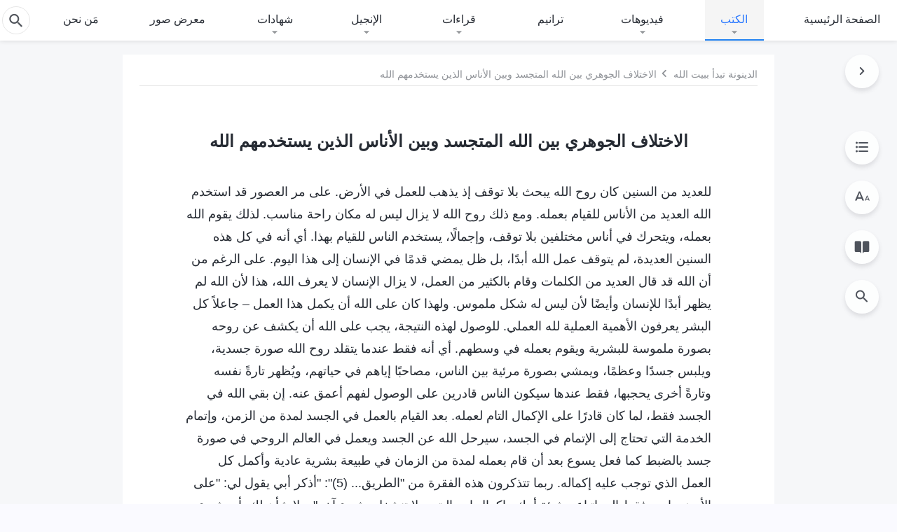

--- FILE ---
content_type: text/html; charset=UTF-8
request_url: https://ar.kingdomsalvation.org/incarnate-God-and-people-used-by-God-selections.html
body_size: 28035
content:
<!DOCTYPE html>
<html dir="rtl" dir="rtl" lang="ar" prefix="og: https://ogp.me/ns#">
<head>
    
    <meta charset="UTF-8">
    <meta name="viewport" content="width=device-width, initial-scale=1.0, maximum-scale=1.0, user-scalable=no">
    <meta name="google-site-verification" content="AEgkfRZkLhqOEbO4u1MChI7a8lkYJroP76fSbPm6h60"/>
    <link rel="profile" href="https://gmpg.org/xfn/11">
        <link rel="alternate" href="https://tr.kingdomsalvation.org" hreflang="zh-tw" title="國度降臨福音網"/>
        <link rel="alternate" href="https://www.kingdomsalvation.org" hreflang="zh-cn" title="国度降临福音网"/>
        <link rel="alternate" href="https://ar.kingdomsalvation.org" hreflang="ar" title="بشارة جيل الملكوت"/>
        <link rel="alternate" href="https://www.kingdomsalvation.org/de/" hreflang="de" title="EVANGELIUM DES HERABKOMMENS DES KÖNIGREICHS"/>
        <link rel="alternate" href="https://el.kingdomsalvation.org" hreflang="el" title="ΕΥΑΓΓΕΛΙΟ ΤΟΥ ΕΡΧΟΜΟΥ ΤΗΣ ΒΑΣΙΛΕΙΑΣ"/>
        <link rel="alternate" href="https://www.holyspiritspeaks.org" hreflang="en" title="GOSPEL OF THE DESCENT OF THE KINGDOM"/>
        <link rel="alternate" href="https://www.kingdomsalvation.org/es/" hreflang="es" title="Evangelio del Descenso del Reino"/>
        <link rel="alternate" href="https://www.kingdomsalvation.org/fr/" hreflang="fr" title="L'ÉVANGILE DE LA DESCENTE DU RÈGNE"/>
        <link rel="alternate" href="https://he.kingdomsalvation.org" hreflang="he" title="בשורת ירידת המלכות"/>
        <link rel="alternate" href="https://hi.kingdomsalvation.org" hreflang="hi" title="राज्य के अवरोहण का सुसमाचार"/>
        <link rel="alternate" href="https://id.kingdomsalvation.org" hreflang="id" title="Kilat dari Timur"/>
        <link rel="alternate" href="https://www.kingdomsalvation.org/it/" hreflang="it" title="VANGELO DELLA DISCESA DEL REGNO"/>
        <link rel="alternate" href="https://jp.kingdomsalvation.org" hreflang="ja" title="神の国降臨の福音"/>
        <link rel="alternate" href="https://km.kingdomsalvation.org" hreflang="km" title="ដំណឹងល្អអំពីការចុះមកនៃនគរព្រះ"/>
        <link rel="alternate" href="https://kr.kingdomsalvation.org" hreflang="kr" title="하나님 나라 강림 복음사이트"/>
        <link rel="alternate" href="https://lo.kingdomsalvation.org" hreflang="lo" title="ພຣະກິດຕິຄຸນແຫ່ງການລົງມາຂອງອານາຈັກ"/>
        <link rel="alternate" href="https://mn.kingdomsalvation.org" hreflang="mn" title="Хаанчлалын Ирэлтийн Сайн Мэдээ"/>
        <link rel="alternate" href="https://my.kingdomsalvation.org" hreflang="my" title="နိုင်ငံတော်သက်ဆင်းကြွရောက်ခြင်း၏ ဧဝံဂေလိတရားတော်"/>
        <link rel="alternate" href="https://ne.kingdomsalvation.org" hreflang="ne" title="राज्य अवरोहणको सुसमाचार"/>
        <link rel="alternate" href="https://nl.kingdomsalvation.org" hreflang="nl" title="EVANGELIE VAN DE KOMST VAN HET KONINKRIJK"/>
        <link rel="alternate" href="https://pl.kingdomsalvation.org" hreflang="pl" title="EWANGELIA O ZSTĄPIENIU KRÓLESTWA"/>
        <link rel="alternate" href="https://pt.kingdomsalvation.org" hreflang="pt" title="EVANGELHO DA DESCIDA DO REINO"/>
        <link rel="alternate" href="https://ro.kingdomsalvation.org" hreflang="ro" title="EVANGHELIA POGORÂRII ÎMPĂRĂȚEI"/>
        <link rel="alternate" href="https://www.kingdomsalvation.org/ru/" hreflang="ru" title="ЕВАНГЕЛИЕ СОШЕСТВИЯ ЦАРСТВА"/>
        <link rel="alternate" href="https://sv.kingdomsalvation.org" hreflang="sv" title="EVANGELIET OM RIKETS NEDSTIGANDE"/>
        <link rel="alternate" href="https://sw.kingdomsalvation.org" hreflang="sw" title="INJILI YA KUSHUKA KWA UFALME"/>
        <link rel="alternate" href="https://tl.kingdomsalvation.org" hreflang="tl" title="EBANGHELYO NG PAGBABA NG KAHARIAN"/>
        <link rel="alternate" href="https://th.kingdomsalvation.org" hreflang="th" title="ข่าวประเสริฐแห่งการเคลื่อนลงสถิตของราชอาณาจักร"/>
        <link rel="alternate" href="https://vi.kingdomsalvation.org" hreflang="vi" title="PHÚC ÂM VỀ SỰ HIỆN XUỐNG CỦA VƯƠNG QUỐC"/>
        <link rel="alternate" href="https://zu.kingdomsalvation.org" hreflang="zu" title="IVANGELI LOKUFIKA KOMBUSO"/>
        <meta http-equiv="x-dns-prefetch-control" content="on">
    <link rel="preconnect" href="//i.ytimg.com" crossorigin>
    <link rel="preconnect" href="//www.googletagmanager.com" crossorigin>
    <link rel="preconnect" href="//static.kingdomsalvation.org" crossorigin>
    <link rel="dns-prefetch" href="//i.ytimg.com">
    <link rel="dns-prefetch" href="//www.googletagmanager.com">
    <link rel="dns-prefetch" href="//static.kingdomsalvation.org">
    <link rel="apple-touch-icon" sizes="180x180" href="https://static.kingdomsalvation.org/cdn/images/website-icon/gospel/apple-touch-icon.png">
    <link rel="icon" type="image/png" sizes="32x32" href="https://static.kingdomsalvation.org/cdn/images/website-icon/gospel/favicon-32x32.png">
    <link rel="icon" type="image/png" sizes="16x16" href="https://static.kingdomsalvation.org/cdn/images/website-icon/gospel/favicon-16x16.png">
    
		<!-- All in One SEO 4.6.2 - aioseo.com -->
		<title>الاختلاف الجوهري بين الله المتجسد وبين الأناس الذين يستخدمهم الله | إنجيل جيل الملكوت</title>
		<meta name="description" content="للعديد من السنين كان روح الله يبحث بلا توقف إذ يذهب للعمل في الأرض. على مر العصور قد استخدم الله العديد من الأناس للقيام بعمله. ومع ذلك روح الله لا يزال ليس له مكان راحة مناسب. لذلك يقوم الله بعمله، ويتحرك في أناس مختلفين بلا توقف، وإجمالًا، يستخدم الناس للقيام بهذا. أي أنه في كل" />
		<meta name="robots" content="max-image-preview:large" />
		<link rel="canonical" href="https://ar.kingdomsalvation.org/incarnate-God-and-people-used-by-God.html" />
		<meta name="generator" content="All in One SEO (AIOSEO) 4.6.2" />
		<meta property="og:locale" content="ar_AR" />
		<meta property="og:site_name" content="إنجيل جيل الملكوت" />
		<meta property="og:type" content="article" />
		<meta property="og:title" content="الاختلاف الجوهري بين الله المتجسد وبين الأناس الذين يستخدمهم الله | إنجيل جيل الملكوت" />
		<meta property="og:description" content="للعديد من السنين كان روح الله يبحث بلا توقف إذ يذهب للعمل في الأرض. على مر العصور قد استخدم الله العديد من الأناس للقيام بعمله. ومع ذلك روح الله لا يزال ليس له مكان راحة مناسب. لذلك يقوم الله بعمله، ويتحرك في أناس مختلفين بلا توقف، وإجمالًا، يستخدم الناس للقيام بهذا. أي أنه في كل" />
		<meta property="og:url" content="https://ar.kingdomsalvation.org/incarnate-God-and-people-used-by-God.html" />
		<meta property="og:image" content="https://ar.kingdomsalvation.org/wp-content/uploads/2024/02/الدينونة-تبدأ-ببيت-الله-ar.jpg?v=260106&amp;v=260106" />
		<meta property="og:image:secure_url" content="https://ar.kingdomsalvation.org/wp-content/uploads/2024/02/الدينونة-تبدأ-ببيت-الله-ar.jpg?v=260106&amp;v=260106" />
		<meta name="twitter:card" content="summary_large_image" />
		<meta name="twitter:title" content="الاختلاف الجوهري بين الله المتجسد وبين الأناس الذين يستخدمهم الله | إنجيل جيل الملكوت" />
		<meta name="twitter:description" content="للعديد من السنين كان روح الله يبحث بلا توقف إذ يذهب للعمل في الأرض. على مر العصور قد استخدم الله العديد من الأناس للقيام بعمله. ومع ذلك روح الله لا يزال ليس له مكان راحة مناسب. لذلك يقوم الله بعمله، ويتحرك في أناس مختلفين بلا توقف، وإجمالًا، يستخدم الناس للقيام بهذا. أي أنه في كل" />
		<meta name="twitter:image" content="https://ar.kingdomsalvation.org/wp-content/uploads/2024/02/الدينونة-تبدأ-ببيت-الله-ar.jpg?v=260106" />
		<meta name="google" content="nositelinkssearchbox" />
		<script type="application/ld+json" class="aioseo-schema">
			{"@context":"https:\/\/schema.org","@graph":[{"@type":"Article","@id":"https:\/\/ar.kingdomsalvation.org\/incarnate-God-and-people-used-by-God-selections.html#article","name":"\u0627\u0644\u0627\u062e\u062a\u0644\u0627\u0641 \u0627\u0644\u062c\u0648\u0647\u0631\u064a \u0628\u064a\u0646 \u0627\u0644\u0644\u0647 \u0627\u0644\u0645\u062a\u062c\u0633\u062f \u0648\u0628\u064a\u0646 \u0627\u0644\u0623\u0646\u0627\u0633 \u0627\u0644\u0630\u064a\u0646 \u064a\u0633\u062a\u062e\u062f\u0645\u0647\u0645 \u0627\u0644\u0644\u0647 | \u0625\u0646\u062c\u064a\u0644 \u062c\u064a\u0644 \u0627\u0644\u0645\u0644\u0643\u0648\u062a","headline":"\u0627\u0644\u0627\u062e\u062a\u0644\u0627\u0641 \u0627\u0644\u062c\u0648\u0647\u0631\u064a \u0628\u064a\u0646 \u0627\u0644\u0644\u0647 \u0627\u0644\u0645\u062a\u062c\u0633\u062f \u0648\u0628\u064a\u0646 \u0627\u0644\u0623\u0646\u0627\u0633 \u0627\u0644\u0630\u064a\u0646 \u064a\u0633\u062a\u062e\u062f\u0645\u0647\u0645 \u0627\u0644\u0644\u0647","author":{"@id":"https:\/\/ar.kingdomsalvation.org\/author\/gospelareidt#author"},"publisher":{"@id":"https:\/\/ar.kingdomsalvation.org\/#organization"},"image":{"@type":"ImageObject","url":"https:\/\/ar.kingdomsalvation.org\/wp-content\/uploads\/2020\/01\/WB-\u798f\u97f3\u7db2\u5c0e\u822a\u4e0a\u7528LOGO-ZB20190420-AR.png","@id":"https:\/\/ar.kingdomsalvation.org\/#articleImage"},"datePublished":"2018-04-21T10:21:43+02:00","dateModified":"2026-01-04T21:58:22+01:00","inLanguage":"ar-SA","mainEntityOfPage":{"@id":"https:\/\/ar.kingdomsalvation.org\/incarnate-God-and-people-used-by-God-selections.html#webpage"},"isPartOf":{"@id":"https:\/\/ar.kingdomsalvation.org\/incarnate-God-and-people-used-by-God-selections.html#webpage"},"articleSection":"\u0627\u0644\u062f\u064a\u0646\u0648\u0646\u0629 \u062a\u0628\u062f\u0623 \u0628\u0628\u064a\u062a \u0627\u0644\u0644\u0647"},{"@type":"BreadcrumbList","@id":"https:\/\/ar.kingdomsalvation.org\/incarnate-God-and-people-used-by-God-selections.html#breadcrumblist","itemListElement":[{"@type":"ListItem","@id":"https:\/\/ar.kingdomsalvation.org\/#listItem","position":1,"name":"Home"}]},{"@type":"Organization","@id":"https:\/\/ar.kingdomsalvation.org\/#organization","name":"\u0628\u0634\u0627\u0631\u0629 \u062c\u064a\u0644 \u0627\u0644\u0645\u0644\u0643\u0648\u062a","url":"https:\/\/ar.kingdomsalvation.org\/","logo":{"@type":"ImageObject","url":"https:\/\/ar.kingdomsalvation.org\/wp-content\/uploads\/2020\/01\/WB-\u798f\u97f3\u7db2\u5c0e\u822a\u4e0a\u7528LOGO-ZB20190420-AR.png","@id":"https:\/\/ar.kingdomsalvation.org\/incarnate-God-and-people-used-by-God-selections.html\/#organizationLogo"},"image":{"@id":"https:\/\/ar.kingdomsalvation.org\/incarnate-God-and-people-used-by-God-selections.html\/#organizationLogo"}},{"@type":"Person","@id":"https:\/\/ar.kingdomsalvation.org\/author\/gospelareidt#author","url":"https:\/\/ar.kingdomsalvation.org\/author\/gospelareidt","name":"GospelArEidt","image":{"@type":"ImageObject","@id":"https:\/\/ar.kingdomsalvation.org\/incarnate-God-and-people-used-by-God-selections.html#authorImage","url":"https:\/\/secure.gravatar.com\/avatar\/24014707495f65223bdb870e2ce28940?s=96&d=mm&r=g","width":96,"height":96,"caption":"GospelArEidt"}},{"@type":"WebPage","@id":"https:\/\/ar.kingdomsalvation.org\/incarnate-God-and-people-used-by-God-selections.html#webpage","url":"https:\/\/ar.kingdomsalvation.org\/incarnate-God-and-people-used-by-God-selections.html","name":"\u0627\u0644\u0627\u062e\u062a\u0644\u0627\u0641 \u0627\u0644\u062c\u0648\u0647\u0631\u064a \u0628\u064a\u0646 \u0627\u0644\u0644\u0647 \u0627\u0644\u0645\u062a\u062c\u0633\u062f \u0648\u0628\u064a\u0646 \u0627\u0644\u0623\u0646\u0627\u0633 \u0627\u0644\u0630\u064a\u0646 \u064a\u0633\u062a\u062e\u062f\u0645\u0647\u0645 \u0627\u0644\u0644\u0647 | \u0625\u0646\u062c\u064a\u0644 \u062c\u064a\u0644 \u0627\u0644\u0645\u0644\u0643\u0648\u062a","description":"\u0644\u0644\u0639\u062f\u064a\u062f \u0645\u0646 \u0627\u0644\u0633\u0646\u064a\u0646 \u0643\u0627\u0646 \u0631\u0648\u062d \u0627\u0644\u0644\u0647 \u064a\u0628\u062d\u062b \u0628\u0644\u0627 \u062a\u0648\u0642\u0641 \u0625\u0630 \u064a\u0630\u0647\u0628 \u0644\u0644\u0639\u0645\u0644 \u0641\u064a \u0627\u0644\u0623\u0631\u0636. \u0639\u0644\u0649 \u0645\u0631 \u0627\u0644\u0639\u0635\u0648\u0631 \u0642\u062f \u0627\u0633\u062a\u062e\u062f\u0645 \u0627\u0644\u0644\u0647 \u0627\u0644\u0639\u062f\u064a\u062f \u0645\u0646 \u0627\u0644\u0623\u0646\u0627\u0633 \u0644\u0644\u0642\u064a\u0627\u0645 \u0628\u0639\u0645\u0644\u0647. \u0648\u0645\u0639 \u0630\u0644\u0643 \u0631\u0648\u062d \u0627\u0644\u0644\u0647 \u0644\u0627 \u064a\u0632\u0627\u0644 \u0644\u064a\u0633 \u0644\u0647 \u0645\u0643\u0627\u0646 \u0631\u0627\u062d\u0629 \u0645\u0646\u0627\u0633\u0628. \u0644\u0630\u0644\u0643 \u064a\u0642\u0648\u0645 \u0627\u0644\u0644\u0647 \u0628\u0639\u0645\u0644\u0647\u060c \u0648\u064a\u062a\u062d\u0631\u0643 \u0641\u064a \u0623\u0646\u0627\u0633 \u0645\u062e\u062a\u0644\u0641\u064a\u0646 \u0628\u0644\u0627 \u062a\u0648\u0642\u0641\u060c \u0648\u0625\u062c\u0645\u0627\u0644\u064b\u0627\u060c \u064a\u0633\u062a\u062e\u062f\u0645 \u0627\u0644\u0646\u0627\u0633 \u0644\u0644\u0642\u064a\u0627\u0645 \u0628\u0647\u0630\u0627. \u0623\u064a \u0623\u0646\u0647 \u0641\u064a \u0643\u0644","inLanguage":"ar-SA","isPartOf":{"@id":"https:\/\/ar.kingdomsalvation.org\/#website"},"breadcrumb":{"@id":"https:\/\/ar.kingdomsalvation.org\/incarnate-God-and-people-used-by-God-selections.html#breadcrumblist"},"author":{"@id":"https:\/\/ar.kingdomsalvation.org\/author\/gospelareidt#author"},"creator":{"@id":"https:\/\/ar.kingdomsalvation.org\/author\/gospelareidt#author"},"datePublished":"2018-04-21T10:21:43+02:00","dateModified":"2026-01-04T21:58:22+01:00"},{"@type":"WebSite","@id":"https:\/\/ar.kingdomsalvation.org\/#website","url":"https:\/\/ar.kingdomsalvation.org\/","name":"\u0625\u0646\u062c\u064a\u0644 \u062c\u064a\u0644 \u0627\u0644\u0645\u0644\u0643\u0648\u062a","inLanguage":"ar-SA","publisher":{"@id":"https:\/\/ar.kingdomsalvation.org\/#organization"}}]}
		</script>
		<!-- All in One SEO -->

<style id='jetpack-sharing-buttons-style-inline-css' type='text/css'>
.jetpack-sharing-buttons__services-list{display:flex;flex-direction:row;flex-wrap:wrap;gap:0;list-style-type:none;margin:5px;padding:0}.jetpack-sharing-buttons__services-list.has-small-icon-size{font-size:12px}.jetpack-sharing-buttons__services-list.has-normal-icon-size{font-size:16px}.jetpack-sharing-buttons__services-list.has-large-icon-size{font-size:24px}.jetpack-sharing-buttons__services-list.has-huge-icon-size{font-size:36px}@media print{.jetpack-sharing-buttons__services-list{display:none!important}}ul.jetpack-sharing-buttons__services-list.has-background{padding:1.25em 2.375em}
</style>
<style id='classic-theme-styles-inline-css' type='text/css'>
/*! This file is auto-generated */
.wp-block-button__link{color:#fff;background-color:#32373c;border-radius:9999px;box-shadow:none;text-decoration:none;padding:calc(.667em + 2px) calc(1.333em + 2px);font-size:1.125em}.wp-block-file__button{background:#32373c;color:#fff;text-decoration:none}
</style>
<style id='global-styles-inline-css' type='text/css'>
body{--wp--preset--color--black: #000000;--wp--preset--color--cyan-bluish-gray: #abb8c3;--wp--preset--color--white: #ffffff;--wp--preset--color--pale-pink: #f78da7;--wp--preset--color--vivid-red: #cf2e2e;--wp--preset--color--luminous-vivid-orange: #ff6900;--wp--preset--color--luminous-vivid-amber: #fcb900;--wp--preset--color--light-green-cyan: #7bdcb5;--wp--preset--color--vivid-green-cyan: #00d084;--wp--preset--color--pale-cyan-blue: #8ed1fc;--wp--preset--color--vivid-cyan-blue: #0693e3;--wp--preset--color--vivid-purple: #9b51e0;--wp--preset--gradient--vivid-cyan-blue-to-vivid-purple: linear-gradient(135deg,rgba(6,147,227,1) 0%,rgb(155,81,224) 100%);--wp--preset--gradient--light-green-cyan-to-vivid-green-cyan: linear-gradient(135deg,rgb(122,220,180) 0%,rgb(0,208,130) 100%);--wp--preset--gradient--luminous-vivid-amber-to-luminous-vivid-orange: linear-gradient(135deg,rgba(252,185,0,1) 0%,rgba(255,105,0,1) 100%);--wp--preset--gradient--luminous-vivid-orange-to-vivid-red: linear-gradient(135deg,rgba(255,105,0,1) 0%,rgb(207,46,46) 100%);--wp--preset--gradient--very-light-gray-to-cyan-bluish-gray: linear-gradient(135deg,rgb(238,238,238) 0%,rgb(169,184,195) 100%);--wp--preset--gradient--cool-to-warm-spectrum: linear-gradient(135deg,rgb(74,234,220) 0%,rgb(151,120,209) 20%,rgb(207,42,186) 40%,rgb(238,44,130) 60%,rgb(251,105,98) 80%,rgb(254,248,76) 100%);--wp--preset--gradient--blush-light-purple: linear-gradient(135deg,rgb(255,206,236) 0%,rgb(152,150,240) 100%);--wp--preset--gradient--blush-bordeaux: linear-gradient(135deg,rgb(254,205,165) 0%,rgb(254,45,45) 50%,rgb(107,0,62) 100%);--wp--preset--gradient--luminous-dusk: linear-gradient(135deg,rgb(255,203,112) 0%,rgb(199,81,192) 50%,rgb(65,88,208) 100%);--wp--preset--gradient--pale-ocean: linear-gradient(135deg,rgb(255,245,203) 0%,rgb(182,227,212) 50%,rgb(51,167,181) 100%);--wp--preset--gradient--electric-grass: linear-gradient(135deg,rgb(202,248,128) 0%,rgb(113,206,126) 100%);--wp--preset--gradient--midnight: linear-gradient(135deg,rgb(2,3,129) 0%,rgb(40,116,252) 100%);--wp--preset--font-size--small: 13px;--wp--preset--font-size--medium: 20px;--wp--preset--font-size--large: 36px;--wp--preset--font-size--x-large: 42px;--wp--preset--spacing--20: 0.44rem;--wp--preset--spacing--30: 0.67rem;--wp--preset--spacing--40: 1rem;--wp--preset--spacing--50: 1.5rem;--wp--preset--spacing--60: 2.25rem;--wp--preset--spacing--70: 3.38rem;--wp--preset--spacing--80: 5.06rem;--wp--preset--shadow--natural: 6px 6px 9px rgba(0, 0, 0, 0.2);--wp--preset--shadow--deep: 12px 12px 50px rgba(0, 0, 0, 0.4);--wp--preset--shadow--sharp: 6px 6px 0px rgba(0, 0, 0, 0.2);--wp--preset--shadow--outlined: 6px 6px 0px -3px rgba(255, 255, 255, 1), 6px 6px rgba(0, 0, 0, 1);--wp--preset--shadow--crisp: 6px 6px 0px rgba(0, 0, 0, 1);}:where(.is-layout-flex){gap: 0.5em;}:where(.is-layout-grid){gap: 0.5em;}body .is-layout-flow > .alignleft{float: left;margin-inline-start: 0;margin-inline-end: 2em;}body .is-layout-flow > .alignright{float: right;margin-inline-start: 2em;margin-inline-end: 0;}body .is-layout-flow > .aligncenter{margin-left: auto !important;margin-right: auto !important;}body .is-layout-constrained > .alignleft{float: left;margin-inline-start: 0;margin-inline-end: 2em;}body .is-layout-constrained > .alignright{float: right;margin-inline-start: 2em;margin-inline-end: 0;}body .is-layout-constrained > .aligncenter{margin-left: auto !important;margin-right: auto !important;}body .is-layout-constrained > :where(:not(.alignleft):not(.alignright):not(.alignfull)){max-width: var(--wp--style--global--content-size);margin-left: auto !important;margin-right: auto !important;}body .is-layout-constrained > .alignwide{max-width: var(--wp--style--global--wide-size);}body .is-layout-flex{display: flex;}body .is-layout-flex{flex-wrap: wrap;align-items: center;}body .is-layout-flex > *{margin: 0;}body .is-layout-grid{display: grid;}body .is-layout-grid > *{margin: 0;}:where(.wp-block-columns.is-layout-flex){gap: 2em;}:where(.wp-block-columns.is-layout-grid){gap: 2em;}:where(.wp-block-post-template.is-layout-flex){gap: 1.25em;}:where(.wp-block-post-template.is-layout-grid){gap: 1.25em;}.has-black-color{color: var(--wp--preset--color--black) !important;}.has-cyan-bluish-gray-color{color: var(--wp--preset--color--cyan-bluish-gray) !important;}.has-white-color{color: var(--wp--preset--color--white) !important;}.has-pale-pink-color{color: var(--wp--preset--color--pale-pink) !important;}.has-vivid-red-color{color: var(--wp--preset--color--vivid-red) !important;}.has-luminous-vivid-orange-color{color: var(--wp--preset--color--luminous-vivid-orange) !important;}.has-luminous-vivid-amber-color{color: var(--wp--preset--color--luminous-vivid-amber) !important;}.has-light-green-cyan-color{color: var(--wp--preset--color--light-green-cyan) !important;}.has-vivid-green-cyan-color{color: var(--wp--preset--color--vivid-green-cyan) !important;}.has-pale-cyan-blue-color{color: var(--wp--preset--color--pale-cyan-blue) !important;}.has-vivid-cyan-blue-color{color: var(--wp--preset--color--vivid-cyan-blue) !important;}.has-vivid-purple-color{color: var(--wp--preset--color--vivid-purple) !important;}.has-black-background-color{background-color: var(--wp--preset--color--black) !important;}.has-cyan-bluish-gray-background-color{background-color: var(--wp--preset--color--cyan-bluish-gray) !important;}.has-white-background-color{background-color: var(--wp--preset--color--white) !important;}.has-pale-pink-background-color{background-color: var(--wp--preset--color--pale-pink) !important;}.has-vivid-red-background-color{background-color: var(--wp--preset--color--vivid-red) !important;}.has-luminous-vivid-orange-background-color{background-color: var(--wp--preset--color--luminous-vivid-orange) !important;}.has-luminous-vivid-amber-background-color{background-color: var(--wp--preset--color--luminous-vivid-amber) !important;}.has-light-green-cyan-background-color{background-color: var(--wp--preset--color--light-green-cyan) !important;}.has-vivid-green-cyan-background-color{background-color: var(--wp--preset--color--vivid-green-cyan) !important;}.has-pale-cyan-blue-background-color{background-color: var(--wp--preset--color--pale-cyan-blue) !important;}.has-vivid-cyan-blue-background-color{background-color: var(--wp--preset--color--vivid-cyan-blue) !important;}.has-vivid-purple-background-color{background-color: var(--wp--preset--color--vivid-purple) !important;}.has-black-border-color{border-color: var(--wp--preset--color--black) !important;}.has-cyan-bluish-gray-border-color{border-color: var(--wp--preset--color--cyan-bluish-gray) !important;}.has-white-border-color{border-color: var(--wp--preset--color--white) !important;}.has-pale-pink-border-color{border-color: var(--wp--preset--color--pale-pink) !important;}.has-vivid-red-border-color{border-color: var(--wp--preset--color--vivid-red) !important;}.has-luminous-vivid-orange-border-color{border-color: var(--wp--preset--color--luminous-vivid-orange) !important;}.has-luminous-vivid-amber-border-color{border-color: var(--wp--preset--color--luminous-vivid-amber) !important;}.has-light-green-cyan-border-color{border-color: var(--wp--preset--color--light-green-cyan) !important;}.has-vivid-green-cyan-border-color{border-color: var(--wp--preset--color--vivid-green-cyan) !important;}.has-pale-cyan-blue-border-color{border-color: var(--wp--preset--color--pale-cyan-blue) !important;}.has-vivid-cyan-blue-border-color{border-color: var(--wp--preset--color--vivid-cyan-blue) !important;}.has-vivid-purple-border-color{border-color: var(--wp--preset--color--vivid-purple) !important;}.has-vivid-cyan-blue-to-vivid-purple-gradient-background{background: var(--wp--preset--gradient--vivid-cyan-blue-to-vivid-purple) !important;}.has-light-green-cyan-to-vivid-green-cyan-gradient-background{background: var(--wp--preset--gradient--light-green-cyan-to-vivid-green-cyan) !important;}.has-luminous-vivid-amber-to-luminous-vivid-orange-gradient-background{background: var(--wp--preset--gradient--luminous-vivid-amber-to-luminous-vivid-orange) !important;}.has-luminous-vivid-orange-to-vivid-red-gradient-background{background: var(--wp--preset--gradient--luminous-vivid-orange-to-vivid-red) !important;}.has-very-light-gray-to-cyan-bluish-gray-gradient-background{background: var(--wp--preset--gradient--very-light-gray-to-cyan-bluish-gray) !important;}.has-cool-to-warm-spectrum-gradient-background{background: var(--wp--preset--gradient--cool-to-warm-spectrum) !important;}.has-blush-light-purple-gradient-background{background: var(--wp--preset--gradient--blush-light-purple) !important;}.has-blush-bordeaux-gradient-background{background: var(--wp--preset--gradient--blush-bordeaux) !important;}.has-luminous-dusk-gradient-background{background: var(--wp--preset--gradient--luminous-dusk) !important;}.has-pale-ocean-gradient-background{background: var(--wp--preset--gradient--pale-ocean) !important;}.has-electric-grass-gradient-background{background: var(--wp--preset--gradient--electric-grass) !important;}.has-midnight-gradient-background{background: var(--wp--preset--gradient--midnight) !important;}.has-small-font-size{font-size: var(--wp--preset--font-size--small) !important;}.has-medium-font-size{font-size: var(--wp--preset--font-size--medium) !important;}.has-large-font-size{font-size: var(--wp--preset--font-size--large) !important;}.has-x-large-font-size{font-size: var(--wp--preset--font-size--x-large) !important;}
.wp-block-navigation a:where(:not(.wp-element-button)){color: inherit;}
:where(.wp-block-post-template.is-layout-flex){gap: 1.25em;}:where(.wp-block-post-template.is-layout-grid){gap: 1.25em;}
:where(.wp-block-columns.is-layout-flex){gap: 2em;}:where(.wp-block-columns.is-layout-grid){gap: 2em;}
.wp-block-pullquote{font-size: 1.5em;line-height: 1.6;}
</style>

<!-- <meta name="GmediaGallery" version="1.22.0/1.8.0" license="" /> -->
<script type="application/ld+json">
        [{
            "@context": "http://schema.org",
            "@type": "WebSite",
            "name": "إنجيل جيل الملكوت",
            "url": "https://ar.kingdomsalvation.org"
        }]
        </script>
<script>
        window.$g2_config = {
            site_lang:"ar_SA",
            site_type:"gospel",
            is_cn:false,
            is_latin:true,
            is_rtl:true,
            media_url:"https://static.kingdomsalvation.org",
            s_footnotes:"حواشي",
            template_name:"page-book-reader",
            videoPlatform:"YouTube",
            facebook_user_name:"",
            host_name:"https://ar.kingdomsalvation.org",
            comments_platform:"jetpack",
        }
        </script>
  <script type="text/javascript">
    function getBrowserInfo() {
      var Sys = {};
      var ua = navigator.userAgent.toLowerCase();
      var re = /(rv:|msie|edge|firefox|chrome|opera|version).*?([\d.]+)/;
      var m = ua.match(re);
      Sys.browser = m[1].replace(/version/, "'safari");
      Sys.ver = m[2];
      return Sys;
    }

    function versionInfo() {
      document.documentElement.setAttribute('versionOld', 'true');
      document.write('<style type="text/css" id="BrowVer">html[versionOld]{display:none;}</style>');
    }
    var sys = getBrowserInfo();
    switch (sys.browser) {
      case 'chrome':
        parseInt(sys.ver) <= 60 && versionInfo();
        break;
      case 'firefox':
        parseInt(sys.ver) <= 50 && versionInfo();
        break;
      case 'safari':
        parseInt(sys.ver) <= 10 && versionInfo();
        break;
        //  IE
      case 'rv':
      case 'msie':
        parseInt(sys.ver) <= 10 && versionInfo();
        break;
      case 'opera':
        parseInt(sys.ver) <= 10 && versionInfo();
        break;
      default:
        ''
        break;
    }
  </script>
        <link rel="stylesheet" type="text/css" href="https://static.kingdomsalvation.org/cdn/v3/gospel/framework/css/framework.min.css?v=260106">
        <link rel="stylesheet" type="text/css" href="https://static.kingdomsalvation.org/cdn/v3/common/header/header-gospel.min.css?v=260106">
                <link rel="stylesheet" href="https://static.kingdomsalvation.org/cdn/v3/common/call-action-guild/call-action-guild.min.css?v=260106" media="print" onload="this.media='all'">
<link rel="stylesheet" type="text/css" href="https://static.kingdomsalvation.org/cdn/v3/common/single/single.min.css?v=260106">
<script type="text/javascript">
/* <![CDATA[ */
var gospelAjax = {"ajaxurl":"https:\/\/ar.kingdomsalvation.org\/wp-admin\/admin-ajax.php","security":"1ca6a37ae3"};
/* ]]> */
</script>
    <style>@font-face{font-family:icomoon;src:url('https://static.kingdomsalvation.org/cdn/v3/sources/fonts/gospel/fonts/icomoon.woff?v=260106') format('woff');font-weight: normal;font-style:normal;font-display:swap}[class*=" icon-"],[class^=icon-]{font-family:icomoon!important;speak:never;font-style:normal;font-weight:400;font-variant:normal;text-transform:none;line-height:1;-webkit-font-smoothing:antialiased;-moz-osx-font-smoothing:grayscale}.icon-videos-list:before{content:"\e944";color:#fff;}.icon-widgets:before{content:"\e941";color:#666}.icon-filter-list:before{content:"\e942"}.icon-content-copy:before{content:"\e943";color:#666}.icon-filter:before{content:"\e940";color:#51555c}.icon-tag:before{content:"\e93c"}.icon-questions:before{content:"\e93b";color:#2b79ff}.icon-play-arrow-outline:before{content:"\e900"}.icon-arrow-back:before{content:"\e901"}.icon-arrow-drop-down:before{content:"\e905"}.icon-cached:before{content:"\e907"}.icon-call:before{content:"\e90a"}.icon-cancel:before{content:"\e90b"}.icon-close:before{content:"\e90d"}.icon-cloud-download:before{content:"\e911"}.icon-expand-less:before{content:"\e914"}.icon-expand-more:before{content:"\e915"}.icon-font-setting:before{content:"\e916"}.icon-format-list-bulleted:before{content:"\e917"}.icon-fullscreen:before{content:"\e918"}.icon-fullscreen-exit:before{content:"\e919"}.icon-headset:before{content:"\e91a"}.icon-high-quality:before{content:"\e91b"}.icon-history:before{content:"\e91c"}.icon-language:before{content:"\e91d"}.icon-list-download:before{content:"\e91e"}.icon-mail-outline:before{content:"\e91f"}.icon-menu:before{content:"\e920"}.icon-more-vert:before{content:"\e921"}.icon-navigate-before:before{content:"\e922"}.icon-navigate-next:before{content:"\e923"}.icon-palette:before{content:"\e924"}.icon-pause-circle-outline:before{content:"\e925"}.icon-phone-iphone:before{content:"\e926"}.icon-play-arrow-filled:before{content:"\e927"}.icon-play-circle-outline:before{content:"\e928"}.icon-playlist-add:before{content:"\e929"}.icon-playlist-play:before{content:"\e92a"}.icon-repeat:before{content:"\e92b"}.icon-repeat-one:before{content:"\e92c"}.icon-search:before{content:"\e92d"}.icon-send:before{content:"\e92e"}.icon-shuffle:before{content:"\e92f"}.icon-skip-next:before{content:"\e930"}.icon-skip-previous:before{content:"\e931"}.icon-tune:before{content:"\e932"}.icon-videocam:before{content:"\e933"}.icon-view-list:before{content:"\e934"}.icon-view-module:before{content:"\e936"}.icon-volume-mute:before{content:"\e937"}.icon-volume-off:before{content:"\e938"}.icon-volume-up:before{content:"\e939"}.icon-chatonline .path1:before{content:"\e93d";color:#8ad686}.icon-chatonline .path2:before{content:"\e93e";margin-left:-1.23046875em;color:#fff}.icon-chatonline .path3:before{content:"\e93f";margin-left:-1.23046875em;color:#4db748}.icon-chat-icon .path1:before{content:"\e903";color:none;opacity:.85}.icon-chat-icon .path2:before{content:"\e904";margin-left:-1em;color:#000;opacity:.85}.icon-chat-icon .path3:before{content:"\e906";margin-left:-1em;color:#fff;opacity:.85}.icon-lrc:before{content:"\e902"}.icon-communication-list:before{content:"\e908"}.icon-font-add:before{content:"\e909"}.icon-font-cut:before{content:"\e90c"}.icon-share:before{content:"\e90e"}.icon-text-rotate-vertical:before{content:"\e90f"}.icon-movie:before{content:"\e910"}.icon-line-movie:before{content:"\e912"}.icon-audio:before{content:"\e913"}.icon-books:before{content:"\e935"}.icon-list:before{content:"\e93a"}</style>
    <style id="customCss"></style>
    <!-- Google Tag Manager -->
    <script>
        (function(w,d,s,l,i){
            w[l]=w[l]||[];
            w[l].push({'gtm.start':new Date().getTime(),event:'gtm.js'});
            var f=d.getElementsByTagName(s)[0],j=d.createElement(s),dl=l != 'dataLayer'?'&l='+l:'';
            j.async=true;j.src='https://www.googletagmanager.com/gtm.js?id='+i+dl;
            f.parentNode.insertBefore(j, f);
        })
        (window, document, 'script', 'dataLayer', 'GTM-P5C3B3B');
    </script>
    <!-- End Google Tag Manager -->
</head>

<body class="latin rtl post-template-default single single-post postid-2817 single-format-standard" site_type="gospel" template_name="page-book-reader">
<!-- Google Tag Manager (noscript) -->
<noscript>
    <iframe src="https://www.googletagmanager.com/ns.html?id=GTM-P5C3B3B" height="0" width="0" style="display:none;visibility:hidden"></iframe>
</noscript>
<!-- End Google Tag Manager (noscript) -->
<div class="head-commercial-wrap d-xl-none" data-showType="image_gif" data-fixed="false" data-loop="yes" widgetId="commercial_whole_device_top">
    <a class="recom-item messenger-payload"  href="https://m.me/biblestudyar?ref=websit--fyw" data-android="" data-ios=""
        data-tab-img="https://ar.kingdomsalvation.org/wp-content/uploads/2024/01/TAB-ZB20240120-AR-1536×190.gif" data-mb-img="https://ar.kingdomsalvation.org/wp-content/uploads/2024/01/MB-ZB20240120-AR-750×150.gif" data-adname="心中有神"
        data-title="心中有神" tabIndex="0" linkType="page_link" target="_blank" data-ref="TOP-AD"></a>
</div><header id="header">
	<section id="header-wrapper">
		<div class="header-top d-none d-xl-block">
		  <div class="container">
		    <div class="content-box d-flex align-items-center justify-content-between">
		      <p>نرحّب بكل الساعين المشتاقين إلى ظهور الله!</p>
		      <div class="pc-assist head-right d-flex">
		        <a href="javascript:;" class="mobile-app" id="apps-trigger-btn" target="_blank"><i
		            class="icon-phone-iphone"></i><span>تطبيقات الهاتف المحمول</span></a>
		        <button class="language"><i class="icon-language"></i>العربية</button>
		      </div>
		    </div>
		  </div>
		</div>

		<div id="navbar" class="header-content">
		  	<div class="container d-flex justify-content-between">
			    <button id="sidenav-btn" data-target="mobile-slide-out" class="d-xl-none btn btn-icon"><i class="icon-menu"></i>
			    </button>
			    <a href="https://ar.kingdomsalvation.org" class="logo" title="إنجيل جيل الملكوت">
			      <img src="https://ar.kingdomsalvation.org/wp-content/uploads/2021/09/ZB-LOGO（国度降临福音网）阿拉伯语-20201116-GY.png" alt="إنجيل جيل الملكوت" title="إنجيل جيل الملكوت">
			      <h1>إنجيل جيل الملكوت</h1>
			    </a>
		    	<div class="nav-box-navigation">
		    		<!-- navbar -->
					<ul id="nav-menu" class="menu"><li class="menu-item menu-item-type-post_type"><a href="https://ar.kingdomsalvation.org/">الصفحة الرئيسية</a></li>
<li class="menu-item menu-item-type-post_type menu-item-has-children"><a href="https://ar.kingdomsalvation.org/books.html">الكتب</a><button class="btn icon-expand-more"></button>
<ul class="sub-menu">
	<li class="menu-item"><a href="/books/utterances-of-Christ.html">أقوال مسيح الأيام الأخيرة</a></li>
	<li class="menu-item"><a href="/books/gospel-books.html">كتب حول الإنجيل</a></li>
	<li class="menu-item"><a href="/books/books-on-life-entry.html">كتب عن دخول الحياة</a></li>
	<li class="menu-item"><a href="/books/testimonies.html">شهادات اختبارية</a></li>
</ul>
</li>
<li class="menu-item menu-item-type-post_type menu-item-has-children"><a href="https://ar.kingdomsalvation.org/videos.html">فيديوهات</a><button class="btn icon-expand-more"></button>
<ul class="sub-menu">
	<li class="menu-item menu-item-has-children"><a href="#">قراءات من كلام الله القدير</a><button class="btn icon-expand-more"></button>
	<ul class="sub-menu">
		<li class="menu-item"><a href="/video-category/Almighty-God-word.html">قراءات من الكلمة، المجلد 1: ظهور الله وعمله</a></li>
		<li class="menu-item"><a href="/video-category/the-way-to-know-God.html">قراءات من الكلمة، المجلد 2: حول معرفة الله</a></li>
		<li class="menu-item"><a href="https://ar.kingdomsalvation.org/video-category/records-of-talks-of-Christ-of-the-last-days.html">قراءات من الكلمة، المجلد 3: أحاديث مسيح الأيام الأخيرة</a></li>
		<li class="menu-item"><a href="https://ar.kingdomsalvation.org/video-category/video-exposing-antichrists.html">قراءات من الكلمة، المجلد 4: كشف أضداد المسيح</a></li>
		<li class="menu-item"><a href="https://ar.kingdomsalvation.org/video-category/video-responsibilities-of-leaders-and-workers.html">قراءات من الكلمة، المجلد 5: مسؤوليات القادة والعاملين</a></li>
		<li class="menu-item"><a href="https://ar.kingdomsalvation.org/video-category/video-on-the-pursuit-of-the-truth.html">قراءات من الكلمة، المجلد 6: حول السعي إلى الحق</a></li>
	</ul>
</li>
	<li class="menu-item"><a href="/video-category/daily-words-of-God.html">قراءات من كلمات الله اليومية</a></li>
	<li class="menu-item"><a href="/video-category/gospel-movies-series.html">أفلام الإنجيل</a></li>
	<li class="menu-item"><a href="/video-category/religious-persecution-movie-series.html">أفلام الاضطهاد الديني</a></li>
	<li class="menu-item"><a href="/video-category/church-life-movies-series.html">شهادات حياة الكنيسة</a></li>
	<li class="menu-item"><a href="https://ar.kingdomsalvation.org/video-category/church-life-movies.html">أفلام عن شهادات من خلال تجارب حياتية</a></li>
	<li class="menu-item"><a href="https://ar.kingdomsalvation.org/video-category/sermons-seeking-true-faith.html">سلسلة وعظيِّة: السعي للإيمان الحقيقي</a></li>
	<li class="menu-item"><a href="/video-category/mv-series.html">فيديوهات موسيقية</a></li>
	<li class="menu-item"><a href="https://ar.kingdomsalvation.org/video-category/dance-and-song-videos.html">عروض راقصة على أنغام الكورال</a></li>
	<li class="menu-item"><a href="/video-category/choir-series.html">فيديوهات الكورال</a></li>
	<li class="menu-item"><a href="/video-category/the-life-of-the-church-artistic-series.html">حياة الكنيسة – سلسلة حفلات منوّعات</a></li>
	<li class="menu-item"><a href="https://ar.kingdomsalvation.org/video-category/hymn-videos.html">فيديوهات ترانيم</a></li>
	<li class="menu-item"><a href="https://ar.kingdomsalvation.org/video-category/disclosure-of-the-true-facts-series.html">إعلان الحق</a></li>
	<li class="menu-item"><a href="/video-category/featured-movie-selections.html">مقتطفات مميَّزة من الأفلام</a></li>
	<li class="menu-item menu-item-has-children"><a href="/video-category/video-page-collection.html">أبرز ملامح أعمال الأفلام</a><button class="btn icon-expand-more"></button>
	<ul class="sub-menu">
		<li class="menu-item"><a href="/video-category/choir-pages.html">أبرز ملامح أعمال الكورال</a></li>
	</ul>
</li>
</ul>
</li>
<li class="menu-item menu-item-type-post_type"><a href="https://ar.kingdomsalvation.org/hymns.html">ترانيم</a></li>
<li class="menu-item menu-item-type-post_type menu-item-has-children"><a href="https://ar.kingdomsalvation.org/recital.html">قراءات</a><button class="btn icon-expand-more"></button>
<ul class="sub-menu">
	<li class="menu-item"><a href="https://ar.kingdomsalvation.org/readings-knowing-God.html">كلمات الله اليومية: معرفة الله</a></li>
	<li class="menu-item menu-item-has-children"><a href="https://ar.kingdomsalvation.org/readings-a-christian-life.html">كلمات الله اليومية: حياة المسيحي</a><button class="btn icon-expand-more"></button>
	<ul class="sub-menu">
		<li class="menu-item"><a href="https://ar.kingdomsalvation.org/the-three-stages-of-work.html">مراحل العمل الثلاث</a></li>
		<li class="menu-item"><a href="https://ar.kingdomsalvation.org/God-s-appearance-and-work.html">ظهور الله وعمله</a></li>
		<li class="menu-item"><a href="https://ar.kingdomsalvation.org/judgment-in-the-last-days.html">الدينونة في الأيام الأخيرة</a></li>
		<li class="menu-item"><a href="https://ar.kingdomsalvation.org/the-incarnation.html">التجسُّد</a></li>
		<li class="menu-item"><a href="https://ar.kingdomsalvation.org/knowing-God-s-work.html">معرفة عمل الله</a></li>
		<li class="menu-item"><a href="https://ar.kingdomsalvation.org/God-s-disposition-and-what-He-has-and-is.html">شخصية الله وما لديه وماهيته</a></li>
		<li class="menu-item"><a href="https://ar.kingdomsalvation.org/mysteries-about-the-bible.html">أسرار عن الكتاب المقدَّس</a></li>
		<li class="menu-item"><a href="https://ar.kingdomsalvation.org/exposing-religious-notions.html">كشف المفاهيم الدينية</a></li>
		<li class="menu-item"><a href="https://ar.kingdomsalvation.org/exposing-mankind-s-corruption.html">كشف فساد البشرية</a></li>
		<li class="menu-item"><a href="https://ar.kingdomsalvation.org/entry-into-life.html">الدخول إلى الحياة</a></li>
		<li class="menu-item"><a href="https://ar.kingdomsalvation.org/destinations-and-outcomes.html">الغايات والعواقب</a></li>
	</ul>
</li>
	<li class="menu-item"><a href="https://ar.kingdomsalvation.org/recital-kingdom-selection.html">الكلمة، المجلد 1: ظهور الله وعمله (مختارات)</a></li>
	<li class="menu-item"><a href="https://ar.kingdomsalvation.org/readings-on-knowing-God-selections.html">الكلمة، المجلد 2: حول معرفة الله (الفصول الكاملة)</a></li>
	<li class="menu-item"><a href="https://ar.kingdomsalvation.org/readings-records-of-talks-of-Christ-of-the-last-days.html">الكلمة، المجلد 3: أحاديث مسيح الأيام الأخيرة (الفصول الكاملة)</a></li>
	<li class="menu-item"><a href="https://ar.kingdomsalvation.org/audio-exposing-antichrists.html">الكلمة، المجلد 4: كشف أضداد المسيح (الفصول الكاملة)</a></li>
	<li class="menu-item"><a href="https://ar.kingdomsalvation.org/audio-responsibilities-of-leaders-and-workers.html">الكلمة، المجلد 5: مسؤوليات القادة والعاملين (الفصول الكاملة)</a></li>
	<li class="menu-item"><a href="https://ar.kingdomsalvation.org/recital-on-the-pursuit-of-the-truth.html">الكلمة، المجلد 6: حول السعي إلى الحق (الفصول الكاملة)</a></li>
</ul>
</li>
<li class="menu-item menu-item-has-children"><a href="/gospel.html">الإنجيل</a><button class="btn icon-expand-more"></button>
<ul class="sub-menu">
	<li class="menu-item menu-item-has-children"><a href="/gospel-categories/witnesses-for-Christ-1.html">20 نوعًا من حقائق الإنجيل</a><button class="btn icon-expand-more"></button>
	<ul class="sub-menu">
		<li class="menu-item"><a href="/gospel-categories/God-s-incarnation.html">تجسُّد الله</a></li>
		<li class="menu-item"><a href="/gospel-categories/judgment-of-the-last-days.html">دينونة الأيام الأخيرة</a></li>
		<li class="menu-item"><a href="/gospel-categories/three-stages-of-God-s-work.html">مراحل عمل الله الثلاث</a></li>
		<li class="menu-item"><a href="/gospel-categories/about-God-s-name.html">المزيد من حقائق الإنجيل</a></li>
	</ul>
</li>
	<li class="menu-item"><a href="/gospel-categories/gospel-topics.html">استكشف الإنجيل وكلام الله</a></li>
	<li class="menu-item"><a href="/gospel-categories/God-create-all-things.html">حول معرفة الله</a></li>
	<li class="menu-item"><a href="/gospel-categories/sermon-articles.html">مقالات وعظيِّة</a></li>
	<li class="menu-item"><a href="https://ar.kingdomsalvation.org/gospel-categories/gospel-qa.html">الإنجيل: أسئلة وأجوبة</a></li>
	<li class="menu-item"><a href="https://ar.kingdomsalvation.org/gospel-categories/seeing-through-satans-schemes.html">إدراك مخططات الشيطان</a></li>
</ul>
</li>
<li class="menu-item menu-item-has-children"><a href="https://ar.kingdomsalvation.org/testimonies.html">شهادات</a><button class="btn icon-expand-more"></button>
<ul class="sub-menu">
	<li class="menu-item menu-item-has-children"><a href="https://ar.kingdomsalvation.org/testimonies-categories/testimonies-of-life-experiences.html">شهادات تجارب الحياة</a><button class="btn icon-expand-more"></button>
	<ul class="sub-menu">
		<li class="menu-item"><a href="https://ar.kingdomsalvation.org/testimonies-categories/resolving-arrogance-self-righteousness.html">علاج التكبر والبر الذاتي</a></li>
		<li class="menu-item"><a href="https://ar.kingdomsalvation.org/testimonies-categories/resolving-selfishness-and-baseness.html">علاج الأنانية والدناءة</a></li>
		<li class="menu-item"><a href="https://ar.kingdomsalvation.org/testimonies-categories/resolving-perfunctoriness.html">علاج اللامبالاة</a></li>
		<li class="menu-item"><a href="https://ar.kingdomsalvation.org/testimonies-categories/resolving-deceit-and-trickery.html">علاج الخداع والغش</a></li>
		<li class="menu-item"><a href="https://ar.kingdomsalvation.org/testimonies-categories/resolving-pursuit-of-status.html">علاج السعي إلى المكانة</a></li>
		<li class="menu-item"><a href="https://ar.kingdomsalvation.org/testimonies-categories/resolving-guardedness-and-misunderstanding.html">علاج التحوط والأفهام الخاطئة</a></li>
		<li class="menu-item"><a href="https://ar.kingdomsalvation.org/testimonies-categories/resolving-hypocrisy-and-pretense.html">علاج التنكُّر</a></li>
		<li class="menu-item"><a href="https://ar.kingdomsalvation.org/testimonies-categories/resolving-intent-to-gain-blessings.html">علاج المقاصد لنيل البركات</a></li>
		<li class="menu-item"><a href="https://ar.kingdomsalvation.org/testimonies-categories/resolving-traditional-notions.html">علاج المفاهيم التقليدية</a></li>
		<li class="menu-item"><a href="https://ar.kingdomsalvation.org/testimonies-categories/resolving-people-pleaser-mentality.html">علاج سلوك إرضاء الناس</a></li>
		<li class="menu-item"><a href="https://ar.kingdomsalvation.org/testimonies-categories/other-1.html">أخرى</a></li>
	</ul>
</li>
	<li class="menu-item"><a href="https://ar.kingdomsalvation.org/testimonies-categories/overcomers.html">شهادات الاضطهاد</a></li>
	<li class="menu-item menu-item-has-children"><a href="/testimonies-categories/testimonies-of-returning-to-God.html">شهادات عن العودة إلى الله</a><button class="btn icon-expand-more"></button>
	<ul class="sub-menu">
		<li class="menu-item"><a href="/testimonies-categories/welcoming-the-Lord-s-return.html">الترحيب بعودة الرب</a></li>
		<li class="menu-item"><a href="/testimonies-categories/spiritual-warfare.html">الحرب الروحية</a></li>
	</ul>
</li>
	<li class="menu-item menu-item-has-children"><a href="/testimonies-categories/faith-guide.html">دليل للإيمان</a><button class="btn icon-expand-more"></button>
	<ul class="sub-menu">
		<li class="menu-item"><a href="/testimonies-categories/clearing-up-confusion.html">حلّ الارتباك الروحيّ</a></li>
	</ul>
</li>
	<li class="menu-item menu-item-has-children"><a href="https://ar.kingdomsalvation.org/testimonies-categories/faith-and-life.html">الإيمان والحياة</a><button class="btn icon-expand-more"></button>
	<ul class="sub-menu">
		<li class="menu-item"><a href="https://ar.kingdomsalvation.org/testimonies-categories/marriage-and-family.html">العائلة</a></li>
		<li class="menu-item"><a href="https://ar.kingdomsalvation.org/testimonies-categories/relating-to-parents.html">كيفية معاملة الوالدين</a></li>
		<li class="menu-item"><a href="https://ar.kingdomsalvation.org/testimonies-categories/workplace-and-career.html">مكان العمل</a></li>
		<li class="menu-item"><a href="https://ar.kingdomsalvation.org/testimonies-categories/other-2.html">أخرى</a></li>
	</ul>
</li>
</ul>
</li>
<li class="menu-item"><a href="https://ar.kingdomsalvation.org/special-topic/picture-exhibition/">معرض صور</a></li>
<li class="menu-item menu-item-type-post_type"><a href="https://ar.kingdomsalvation.org/about-us.html">مَن نحن</a></li>
</ul>		    		<button class="s-btn nav-search-btn btn btn-icon"><i class="icon-search"></i><i class="icon-close"></i></button>
    			</div>
    			<div class="search-wrapper">
				    <div class="container">
				        <form action="https://ar.kingdomsalvation.org" method="get">
				          <div class="search-box">
				            <meta content="https://ar.kingdomsalvation.org/?s={s}">
				            <div class="search-input">
				              	<i class="icon-search"></i>
				              	<input type="search" class="sinput form-control" autocomplete="off" placeholder="بحث..." name="s">
				              	<button class="clear-btn d-none"><i class="icon-close"></i></button>
                        		<button class="category-btn"><span>مرشِّح</span><i class="icon-filter d-none d-md-block"></i><i class="icon-filter-list d-md-none"></i></button>
				            </div>
				            <button type="submit" class="search-btn btn d-none d-xl-flex">بحث</button>
				            <button class="mb-close-search-btn btn btn-icon d-xl-none"><i class="icon-close"></i></button>
				          </div>
				        </form>
				    </div>
			    </div>
    		</div>
    	</div>
	</section>
</header>
<div id="mobile-slide-out" class="sidenav">
    <div class="sidenav-wrapper">
        <div class="sidenav-head">
            <button class="btn btn-icon sidenav-close"><i class="icon-close"></i></button>
        </div>
        <div class="sidenav-content">
            <a href="javascript:;" id="mobile-sidenav-apps">تطبيقات الهاتف المحمول <i class="icon-expand-more"></i></a>
        </div>
    </div>
</div>
<div id="lang-wrapper" class="modal">
    <div class="modal-dialog">
        <div class="modal-box modal-content">
            <button class="focus sidenav-close"><i class="icon-navigate-before"></i>عودة            </button>
            <div class="modal-header"><p>اللغة</p>
                <button class="btn btn-icon modal-header-close"><i class="icon-close"></i></button>
            </div>
            <div class="modal-body-content">
                <div class="lang-content d-flex">
											                        <a  href="https://tr.kingdomsalvation.org" title="國度降臨福音網" data-content="繁體中文">國度降臨福音網</a>
											                        <a  href="https://www.kingdomsalvation.org" title="国度降临福音网" data-content="简体中文">国度降临福音网</a>
											                        <a class="active" href="https://ar.kingdomsalvation.org" title="بشارة جيل الملكوت" data-content="العربية">بشارة جيل الملكوت</a>
											                        <a  href="https://www.kingdomsalvation.org/de/" title="EVANGELIUM DES HERABKOMMENS DES KÖNIGREICHS" data-content="Deutsch">EVANGELIUM DES HERABKOMMENS DES KÖNIGREICHS</a>
											                        <a  href="https://el.kingdomsalvation.org" title="ΕΥΑΓΓΕΛΙΟ ΤΟΥ ΕΡΧΟΜΟΥ ΤΗΣ ΒΑΣΙΛΕΙΑΣ" data-content="Ελληνικά">ΕΥΑΓΓΕΛΙΟ ΤΟΥ ΕΡΧΟΜΟΥ ΤΗΣ ΒΑΣΙΛΕΙΑΣ</a>
											                        <a  href="https://www.holyspiritspeaks.org" title="GOSPEL OF THE DESCENT OF THE KINGDOM" data-content="English">GOSPEL OF THE DESCENT OF THE KINGDOM</a>
											                        <a  href="https://www.kingdomsalvation.org/es/" title="Evangelio del Descenso del Reino" data-content="Español">Evangelio del Descenso del Reino</a>
											                        <a  href="https://www.kingdomsalvation.org/fr/" title="L'ÉVANGILE DE LA DESCENTE DU RÈGNE" data-content="Français">L'ÉVANGILE DE LA DESCENTE DU RÈGNE</a>
											                        <a  href="https://he.kingdomsalvation.org" title="בשורת ירידת המלכות" data-content="עברית">בשורת ירידת המלכות</a>
											                        <a  href="https://hi.kingdomsalvation.org" title="राज्य के अवरोहण का सुसमाचार" data-content="हिन्दी">राज्य के अवरोहण का सुसमाचार</a>
											                        <a  href="https://id.kingdomsalvation.org" title="Kilat dari Timur" data-content="Indonesia">Kilat dari Timur</a>
											                        <a  href="https://www.kingdomsalvation.org/it/" title="VANGELO DELLA DISCESA DEL REGNO" data-content="Italiano">VANGELO DELLA DISCESA DEL REGNO</a>
											                        <a  href="https://jp.kingdomsalvation.org" title="神の国降臨の福音" data-content="日本語">神の国降臨の福音</a>
											                        <a  href="https://km.kingdomsalvation.org" title="ដំណឹងល្អអំពីការចុះមកនៃនគរព្រះ" data-content="ភាសាខ្មែរ">ដំណឹងល្អអំពីការចុះមកនៃនគរព្រះ</a>
											                        <a  href="https://kr.kingdomsalvation.org" title="하나님 나라 강림 복음사이트" data-content="한국어">하나님 나라 강림 복음사이트</a>
											                        <a  href="https://lo.kingdomsalvation.org" title="ພຣະກິດຕິຄຸນແຫ່ງການລົງມາຂອງອານາຈັກ" data-content="ລາວ">ພຣະກິດຕິຄຸນແຫ່ງການລົງມາຂອງອານາຈັກ</a>
											                        <a  href="https://mn.kingdomsalvation.org" title="Хаанчлалын Ирэлтийн Сайн Мэдээ" data-content="Монгол">Хаанчлалын Ирэлтийн Сайн Мэдээ</a>
											                        <a  href="https://my.kingdomsalvation.org" title="နိုင်ငံတော်သက်ဆင်းကြွရောက်ခြင်း၏ ဧဝံဂေလိတရားတော်" data-content="မြန်မာဘာသာ">နိုင်ငံတော်သက်ဆင်းကြွရောက်ခြင်း၏ ဧဝံဂေလိတရားတော်</a>
											                        <a  href="https://ne.kingdomsalvation.org" title="राज्य अवरोहणको सुसमाचार" data-content="नेपाली">राज्य अवरोहणको सुसमाचार</a>
											                        <a  href="https://nl.kingdomsalvation.org" title="EVANGELIE VAN DE KOMST VAN HET KONINKRIJK" data-content="Nederlands">EVANGELIE VAN DE KOMST VAN HET KONINKRIJK</a>
											                        <a  href="https://pl.kingdomsalvation.org" title="EWANGELIA O ZSTĄPIENIU KRÓLESTWA" data-content="Polski">EWANGELIA O ZSTĄPIENIU KRÓLESTWA</a>
											                        <a  href="https://pt.kingdomsalvation.org" title="EVANGELHO DA DESCIDA DO REINO" data-content="Português">EVANGELHO DA DESCIDA DO REINO</a>
											                        <a  href="https://ro.kingdomsalvation.org" title="EVANGHELIA POGORÂRII ÎMPĂRĂȚEI" data-content="Română">EVANGHELIA POGORÂRII ÎMPĂRĂȚEI</a>
											                        <a  href="https://www.kingdomsalvation.org/ru/" title="ЕВАНГЕЛИЕ СОШЕСТВИЯ ЦАРСТВА" data-content="Русский">ЕВАНГЕЛИЕ СОШЕСТВИЯ ЦАРСТВА</a>
											                        <a  href="https://sv.kingdomsalvation.org" title="EVANGELIET OM RIKETS NEDSTIGANDE" data-content="Svenska">EVANGELIET OM RIKETS NEDSTIGANDE</a>
											                        <a  href="https://sw.kingdomsalvation.org" title="INJILI YA KUSHUKA KWA UFALME" data-content="Kiswahili">INJILI YA KUSHUKA KWA UFALME</a>
											                        <a  href="https://tl.kingdomsalvation.org" title="EBANGHELYO NG PAGBABA NG KAHARIAN" data-content="Filipino">EBANGHELYO NG PAGBABA NG KAHARIAN</a>
											                        <a  href="https://th.kingdomsalvation.org" title="ข่าวประเสริฐแห่งการเคลื่อนลงสถิตของราชอาณาจักร" data-content="ไทย">ข่าวประเสริฐแห่งการเคลื่อนลงสถิตของราชอาณาจักร</a>
											                        <a  href="https://vi.kingdomsalvation.org" title="PHÚC ÂM VỀ SỰ HIỆN XUỐNG CỦA VƯƠNG QUỐC" data-content="Tiếng Việt">PHÚC ÂM VỀ SỰ HIỆN XUỐNG CỦA VƯƠNG QUỐC</a>
											                        <a  href="https://zu.kingdomsalvation.org" title="IVANGELI LOKUFIKA KOMBUSO" data-content="IsiZulu">IVANGELI LOKUFIKA KOMBUSO</a>
					                </div>
            </div>
        </div>
    </div>
</div>

<div class="custom-s-select" style="display:none;">
    <input id="select-cat-type" type="hidden" name="cats" value="all">
    <div class="select-box nano">
        <ul class="s-books-cats nano-content">
			                <li class="cats-item">
                    <input type="checkbox" class="gospel-checkbox" id="tbw-s" data-cat="tbw">
                    <label for="tbw-s">أقوال مسيح الأيام الأخيرة</label>
                    <ul class="cats-options">
						                            <li>
                                <input type="checkbox" class="gospel-checkbox" id="c24-s" data-cat="c24">
                                <label for="c24-s">الكلمة، المجلد 1: ظهور الله وعمله</label>
                            </li>
						                            <li>
                                <input type="checkbox" class="gospel-checkbox" id="c570-s" data-cat="c570">
                                <label for="c570-s">الكلمة، المجلد 2: حول معرفة الله</label>
                            </li>
						                            <li>
                                <input type="checkbox" class="gospel-checkbox" id="c574-s" data-cat="c574">
                                <label for="c574-s">الكلمة، المجلد 3: أحاديث مسيح الأيام الأخيرة</label>
                            </li>
						                            <li>
                                <input type="checkbox" class="gospel-checkbox" id="c615-s" data-cat="c615">
                                <label for="c615-s">الكلمة، المجلد 4: كشف أضداد المسيح</label>
                            </li>
						                            <li>
                                <input type="checkbox" class="gospel-checkbox" id="c639-s" data-cat="c639">
                                <label for="c639-s">الكلمة، المجلد 5: مسؤوليات القادة والعاملين</label>
                            </li>
						                            <li>
                                <input type="checkbox" class="gospel-checkbox" id="c577-s" data-cat="c577">
                                <label for="c577-s">الكلمة، المجلد 6: حول السعي إلى الحق</label>
                            </li>
						                            <li>
                                <input type="checkbox" class="gospel-checkbox" id="c19-s" data-cat="c19">
                                <label for="c19-s">الدينونة تبدأ ببيت الله</label>
                            </li>
						                            <li>
                                <input type="checkbox" class="gospel-checkbox" id="c354-s" data-cat="c354">
                                <label for="c354-s">كلمات جوهرية من الله القدير مسيح الأيام الأخيرة</label>
                            </li>
						                            <li>
                                <input type="checkbox" class="gospel-checkbox" id="c450-s" data-cat="c450">
                                <label for="c450-s">كلمات الله اليومية</label>
                            </li>
						                    </ul>
                </li>
			                <li class="cats-item">
                    <input type="checkbox" class="gospel-checkbox" id="tbg-s" data-cat="tbg">
                    <label for="tbg-s">كتب حول الإنجيل</label>
                    <ul class="cats-options">
						                            <li>
                                <input type="checkbox" class="gospel-checkbox" id="c578-s" data-cat="c578">
                                <label for="c578-s">إرشادات لنشر إنجيل الملكوت</label>
                            </li>
						                            <li>
                                <input type="checkbox" class="gospel-checkbox" id="c42-s" data-cat="c42">
                                <label for="c42-s">خراف الله تسمع صوت الله</label>
                            </li>
						                            <li>
                                <input type="checkbox" class="gospel-checkbox" id="c402-s" data-cat="c402">
                                <label for="c402-s">أصغ إلى صوت الله عاين ظهور الله</label>
                            </li>
						                            <li>
                                <input type="checkbox" class="gospel-checkbox" id="c199-s" data-cat="c199">
                                <label for="c199-s">أسئلة وأجوبة جوهرية عن إنجيل الملكوت</label>
                            </li>
						                    </ul>
                </li>
			                <li class="cats-item">
                    <input type="checkbox" class="gospel-checkbox" id="tbt-s" data-cat="tbt">
                    <label for="tbt-s">شهادات اختبارية</label>
                    <ul class="cats-options">
						                            <li>
                                <input type="checkbox" class="gospel-checkbox" id="c183-s" data-cat="c183">
                                <label for="c183-s">شهادات عن اختبارات أمام كرسي دينونة المسيح (المجلد الأول)</label>
                            </li>
						                            <li>
                                <input type="checkbox" class="gospel-checkbox" id="c266-s" data-cat="c266">
                                <label for="c266-s">كيف رجعت إلى الله القدير</label>
                            </li>
						                    </ul>
                </li>
			                <li class="cats-item">
                    <input type="checkbox" class="gospel-checkbox" id="tbl-s" data-cat="tbl">
                    <label for="tbl-s">كتب عن دخول الحياة</label>
                    <ul class="cats-options">
						                            <li>
                                <input type="checkbox" class="gospel-checkbox" id="c111-s" data-cat="c111">
                                <label for="c111-s">اتبعوا الحمل ورنموا ترنيمات جديدة</label>
                            </li>
						                    </ul>
                </li>
			        </ul>
    </div>
    <div class="s-btn-control">
        <button class="select-reset-btn" type="button">إعادة ضبط <i class="icon-cached"></i></button>
        <button id="select-search" class="select-search-btn js-search-btn" type="submit">بحث <i class="icon-search"></i>
        </button>
    </div>
</div>

<script type="text/javascript">
    var pcMenu = document.getElementById('nav-menu');
    var pcMenuItem = document.querySelectorAll('#nav-menu>li');
    var itemSumWidth = 0;
    for(var i = 0;i < pcMenuItem.length;i++){
        itemSumWidth += pcMenuItem[i].offsetWidth + 10
    }
    itemSumWidth <= 950 ? pcMenu.classList.add('overflow-show'):pcMenu.classList.add('overflow-hide');
</script>

<div id="content" class="site-content">
  <script>
    document.querySelector('#header').classList.add('on-fixed')
    window.addEventListener('load', function () {
      document.querySelector('#header').classList.add('on-fixed')
    })
  </script>
  <section class="single" data-is-long-title="" data-is-center-text="">
    <section class="single-main">
      <div class="article-wrap">
        <section class="article-content">
          <nav class="breadcrumbs">
            <ol class="container d-none d-xl-flex">
                                  <li class="breadcrumb-item">
                                              <a href="https://ar.kingdomsalvation.org/utterances-of-Christ-of-the-last-days.html">الدينونة تبدأ ببيت الله</a><i
                          class="icon-navigate-next"></i>
                                        </li>
                                  <li class="breadcrumb-item">
                                                الاختلاف الجوهري بين الله المتجسد وبين الأناس الذين يستخدمهم الله                        <i class="icon-navigate-next"></i>
                                        </li>
                            </ol>
            <p class="d-xl-none">الاختلاف الجوهري بين الله المتجسد وبين الأناس الذين يستخدمهم الله</p>
          </nav>
          <article>
            <h1 class="article-title-single">الاختلاف الجوهري بين الله المتجسد وبين الأناس الذين يستخدمهم الله</h1>
            <div class="text-content" id="txt-cnt"><p>للعديد من السنين كان روح الله يبحث بلا توقف إذ يذهب للعمل في الأرض. على مر العصور قد استخدم الله العديد من الأناس للقيام بعمله. ومع ذلك روح الله لا يزال ليس له مكان راحة مناسب. لذلك يقوم الله بعمله، ويتحرك في أناس مختلفين بلا توقف، وإجمالًا، يستخدم الناس للقيام بهذا. أي أنه في كل هذه السنين العديدة، لم يتوقف عمل الله أبدًا، بل ظل يمضي قدمًا في الإنسان إلى هذا اليوم. على الرغم من أن الله قد قال العديد من الكلمات وقام بالكثير من العمل، لا يزال الإنسان لا يعرف الله، هذا لأن الله لم يظهر أبدًا للإنسان وأيضًا لأن ليس له شكل ملموس. ولهذا كان على الله أن يكمل هذا العمل – جاعلاً كل البشر يعرفون الأهمية العملية لله العملي. للوصول لهذه النتيجة، يجب على الله أن يكشف عن روحه بصورة ملموسة للبشرية ويقوم بعمله في وسطهم. أي أنه فقط عندما يتقلد روح الله صورة جسدية، ويلبس جسدًا وعظمًا، ويمشي بصورة مرئية بين الناس، مصاحبًا إياهم في حياتهم، ويُظهر تارةً نفسه وتارةً أخرى يحجبها، فقط عندها سيكون الناس قادرين على الوصول لفهم أعمق عنه. إن بقي الله في الجسد فقط، لما كان قادرًا على الإكمال التام لعمله. بعد القيام بالعمل في الجسد لمدة من الزمن، وإتمام الخدمة التي تحتاج إلى الإتمام في الجسد، سيرحل الله عن الجسد ويعمل في العالم الروحي في صورة جسد بالضبط كما فعل يسوع بعد أن قام بعمله لمدة من الزمان في طبيعة بشرية عادية وأكمل كل العمل الذي توجب عليه إكماله. ربما تتذكرون هذه الفقرة من "الطريق... (5)": "أذكر أبي يقول لي: "على الأرض، اسع فقط إلى اتباع مشيئة أبيك وإكمال إرساليته. ولا تنشغل بشيء آخر". ولا شأن لك بأي شيء آخر. الفقرة؟ عندما يأتي الله إلى الأرض، يقوم فقط بعمله في اللاهوت. هذا هو ما ائتمن الروح السماوي الله المتجسد عليه. عندما يأتي، يذهب فقط ليتحدث في كل مكان، ويقول أقواله بطرق مختلفة ومن وجهات نظر مختلفة. هو يأخذ معونة الإنسان وتعليمه كأهداف رئيسية له ومبدأ عمل، ولا يشغل نفسه بأمور مثل العلاقات الشخصية أو تفاصيل حياة الناس. خدمته الرئيسية هي التكلم من أجل الروح. عندما يظهر روح الله في جسد ملموس، فإنه يعين حياة الإنسان ويعلن الحق. هو لا يتورط في عمل الإنسان، أي، أنه لا يشارك في عمل البشرية. لا يمكن للبشر القيام بالعمل الإلهي، ولا يشترك الله في العمل البشري. في كل السنوات منذ أن جاء الله إلى هذه الأرض ليقوم بعمله، كان يقوم به دائمًا من خلال الناس. لكن هؤلاء الناس لا يمكن اعتبارهم الله المتجسد، بل هم فقط أناس استخدمهم الله. لكن إله اليوم يمكنه أن يتحدث مباشرةً من منظوره الإلهي، ويرسل صوت روحه ويعمل نيابةً عن الروح. كل أولئك الناس الذين استخدمهم الله عبر العصور هم بالمثل حالات لعمل روح الله داخل جسد متجسد، فلماذا لا يمكن تسميتهم الله؟ لكن إله اليوم هو أيضًا روح الله العامل مباشرةً في الجسد، ويسوع أيضًا كان روح الله العامل في الجسد؛ كلاهما يُدعى الله. فما الفرق إذًا؟ على مر العصور، الناس الذين استخدمهم الله قادرون على التفكير والمنطق الطبيعي. جميعهم يعرفون مبادئ السلوك البشري. لديهم أفكار بشرية عادية، وقد امتلكوا كل الأمور التي ينبغي على الناس العاديين امتلاكها. معظمهم لديهم موهبة استثنائية وذكاء فطري. في العمل على هؤلاء الناس، يستخدم روح الله مواهبهم التي هي عطايا من الله. يوظف روح الله مواهبهم ويستخدم نقاط قوتهم في خدمة الله. مع ذلك جوهر الله يخلو من الأفكار والمعتقدات وغير ملوث بنوايا بشرية، بل ويفتقر إلى مؤهلات البشر العاديين. أي أنه حتى غير ملم بمبادئ السلوك البشري. هكذا يكون الأمر عندما يأتي إله اليوم للأرض. عمله وكلماته لا تشوبها النوايا والفكر البشري، بل هي إظهار مباشر لمقاصد الروح، وهو يعمل مباشرةً نيابةً عن الله. هذا يعني أن الروح يتكلم مباشرة، أي أن اللاهوت يعمل العمل مباشرة، من دون أن يختلط ولو بنية واحدة من نوايا الإنسان. بعبارة أخرى، الله المتجسد يجسد اللاهوت مباشرةً، وهو بلا معتقدات أو أفكار بشرية، ولا يفهم مبادئ السلوك البشري. لو كان اللاهوت فقط هو الذي يعمل (أي لو كان الله فقط يعمل بنفسه)، لما كانت هناك طريقة لتنفيذ عمل الله على الأرض. لذلك عندما يأتي الله على الأرض، ينبغي أن يكون له عدد صغير من الناس الذين يستخدمهم للعمل داخل البشرية ارتباطًا بالعمل الذي يقوم به الله في اللاهوت. بمعنى آخر، إنه يستخدم العمل البشري ليدعم عمله اللاهوتي. وإلا لما كانت هناك طريقة للإنسان ليتواصل مباشرةً مع عمل اللاهوت. هكذا كان الأمر مع يسوع وتلاميذه. أثناء زمانه في العالم، ألغى يسوع الشرائع القديمة وأسس وصايا جديدة. قال أيضًا العديد من الكلمات. هذا كله كان يتم في اللاهوت. الآخرون، مثل بطرس وبولس ويوحنا، أرسوا جميعًا عملهم التالي على أساس كلمات يسوع. أي أن الله كان ينشر عمله في ذلك العصر ويستهل بداية عصر النعمة؛ أي أنه جاء بحُقبَة جديدة وألغى القديمة وأيضًا تمم الكلمات القائلة بأن "الله هو البداية والنهاية". بمعنى آخر، يجب على الإنسان أن يقوم بالعمل الإنساني على أساس العمل اللاهوتي. بعدما قال يسوع كل ما يحتاج أن يقوله وأنهى عمله على الأرض، غادر البشر. بعد ذلك، قام كل البشر، في العمل، بنفس الشيء وفقًا للمبادئ المُعبَّر عنها في كلماته، ومارسوا وفقًا للحقائق التي قالها. كان هؤلاء هم كل البشر العاملين مع يسوع. لو كان يسوع وحده هو من يقوم بالعمل، بغض النظر عن كم الكلمات التي قالها، لما استطاع الناس إلى الآن التواصل مع كلماته، لأنه كان يعمل في اللاهوت وقال فقط كلمات اللاهوت، ولم يستطع أن يشرح الأمور إلى الدرجة التي يمكن للناس العاديين فهم كلماته من خلالها. وعليه كان ينبغي أن يكون له رسل وأنبياء يأتون بعد إكماله لعمله. هذا هو المبدأ الذي يعمل به الله المتجسد – مُستخدمًا الجسد المتجسد ليتكلم ويعمل لإكمال عمل اللاهوت، وبعد ذلك يستخدم القليل، أو ربما المزيد، من الناس الذين يتوافقون مع مشيئة الله لإكمال عمله. أي أن الله يستخدم الأشخاص الذين يتوافقون مع مشيئته ليقوموا بعمل الرعاية والسقاية في البشرية حتى يستطيع شعب الله المختار دخول واقع الحق.</p>
<p>لو أن الله، في صيرورته جسدًا، قام فقط بعمل اللاهوت ولم يكن هناك أي أناسٍ يتوافقون مع مشيئته ليعملوا بالتعاون معه، لما كانت هناك طريقة للإنسان كي يفهم مشيئة الله أو يتواصل معه. يجب أن يستخدم الله أُناسًا عاديين يتوافقون مع مشيئته لإكمال هذا العمل، وحراسة ورعاية الكنائس، للوصول إلى مستوى يمكن لعمليات الإنسان المعرفية وعقله مجاراته. بمعنى آخر يستخدم الله عددًا صغيرًا من الناس الذين يتوافقون مع مشيئته "لترجمة" العمل الذي يقوم به داخل لاهوته، لكي يكون مُعلنًا، أي يتحول من اللغة الإلهية إلى لغة بشرية، لكي تستطيع الناس أن تفهمه كله وتستوعبه. لو لم يفعل الله هذا، لما استطاع أحد أن يفهم لغة الله اللاهوتية، لأن الناس الذين يتوافقون مع مشيئته، هم، في المقام الأول، أقلية صغيرة، وقدرة الإنسان على الاستيعاب ضعيفة. لهذا يختار الله هذه الطريقة فقط حين يعمل في الجسد المتجسد. لو كان هناك فقط العمل اللاهوتي، لما كانت هناك وسيلة تجعل الإنسان يفهم الله أو يتواصل معه، لأن الإنسان لا يفهم لغة الله. الإنسان قادر على فهم هذه اللغة فقط من خلال وساطة الناس الذين يتوافقون مع مشيئة الله والذين يوضحون كلماته. مع ذلك، لو كان هناك فقط أولئك الناس الذين يعملون داخل الطبيعة البشرية، لكان العمل حافظ فقط على حياة الإنسان الطبيعية؛ ولما استطاع تغيير شخصيته. ولما أمكن أن تكون هناك نقطة بداية لعمل الله؛ كانت ستبقى نفس الأغاني القديمة، ونفس التفاهات القديمة. فقط من خلال وساطة الله المتجسد، الذي يقول كل ما ينبغي أن يُقال ويفعل كل ما ينبغي أن يُفعل أثناء فترة تجسده، التي بعدها يعمل الناس ويختبرون وفقًا لكلماته، أمكن لشخصية حياتهم أن تصير قادرة على التغير وصاروا قادرين على التماشي مع الأزمنة. إن من يعمل داخل اللاهوت يمثل الله، بينما أولئك الذين يعملون داخل الطبيعة البشرية هم أناس يستخدمهم الله. هذا يعني أن الله المتجسد مختلف جوهريًّا عن الناس الذين يستخدمهم الله. الله المتجسد قادر على القيام بعمل اللاهوت، بينما الناس الذين يستخدمهم الله ليسوا كذلك. في بداية كل عصر، يتحدث روح الله شخصيًّا ليفتتح العصر الجديد ويأتي بالإنسان إلى بداية جديدة. عندما ينتهي من التحدث، فهذا يشير إلى أن عمل الله في إطار اللاهوت قد انتهى. لذلك، يتبع كل الناس قيادة أولئك الذين يستخدمهم الله للدخول في خبرتهم الحياتية. وبنفس الرمزية، هذه أيضًا المرحلة التي يأتي الله فيها بالإنسان إلى عصر جديد ويعطي كل شخص نقطة بداية جديدة. بهذا يُختتم عمل الله في الجسد.</p>
<p>يأتي الله إلى الأرض ليس من أجل إكمال طبيعته البشرية العادية. لا يأتي لكي يقوم بعمل الطبيعة البشرية العادية، بل فقط ليقوم بعمل اللاهوت في طبيعة بشرية عادية. ما يقوله الله في طبيعته البشرية العادية ليس كما يتخيله الإنسان. يعرِّف الإنسان "الطبيعة البشرية العادية" على أنها امتلاك زوجة أو زوج أو أبناء أو بنات. هذا دليل على أن المرء هو شخص عادي. لكن الله لا يرى الأمر هكذا. إنه يرى الطبيعة البشرية العادية على أنها امتلاك أفكار بشرية عادية وحياة بشرية عادية والولادة من أناس عاديين. لكن حالته الطبيعية لا تضمن امتلاك زوجة أو زوج أو أبناء بالطريقة التي يتحدث بها الإنسان عن الحالة الطبيعية. أي أنه بالنسبة للإنسان فإن الطبيعة البشرية العادية التي يتحدث عنها الله هي ما يعتبره الإنسان غيابًا للطبيعة البشرية، والتي تكاد تفتقر إلى المشاعر وتتجرد من الاحتياجات البشرية، تمامًا مثل يسوع الذي كان له الشكل الخارجي للشخص العادي، وأخذ لنفسه مظهر الشخص العادي، ولكن في جوهره لم يكن يملك تمامًا كل ما ينبغي على الشخص العادي أن يملكه. من هذا يمكن أن نرى أن جوهر الله المتجسد لا يشمل كلية الطبيعة البشرية العادية، بل فقط يشمل جزءًا من الأشياء التي يجب أن يتحلى بها الناس، لكي يدعم روتين الحياة البشرية العادية ويؤازر قواها العقلية. لكن هذه الأمور لا تتعلق بما يعتبره الإنسان طبيعة بشرية عادية. إنها ما يجب أن يمتلكه الله المُتجسِّد. ومع ذلك هناك أولئك الذين يتمسكون بفكرة أن الله المتجسد يمكن أن يُقال إنه يملك الطبيعة البشرية العادية فقط إن كان لديه زوجة وأولاد وبنات وأسرة. بدون هذه الأشياء، يقولون، إنه ليس شخصًا عاديًا. أسألك إذًا: "هل لله زوجة؟ هل من الممكن أن يكون لله زوج؟ هل يمكن أن يكون لله أطفال؟". أليست هذه مغالطات؟ مع ذلك لا يمكن أن ينهض الله المتجسد من شقوق الصخور أو يهبط من السماء. يمكنه فقط أن يُولد في أسرة عادية. لهذا السبب له أبوان وأخوات. هذه هي الأمور التي ينبغي أن تكون في الطبيعة البشرية العادية التي لله المُتجسّد. كانت هذه هي الحالة مع يسوع. كان ليسوع أب وأم وأخوات وإخوة. كل هذا كان طبيعيًّا. لكن لو كانت لديه زوجة وأبناء وبنات، لما كانت طبيعته هي الطبيعة البشرية العادية التي قصد الله أن يملكها الله المتجسد. إن كان هذا هو الحال، لما استطاع القيام بالعمل نيابةً عن اللاهوت. لأنه لم يملك زوجة أو أبناء تحديدًا، ومع ذلك وُلد من أناس عاديين وفي أسرة عادية، فهو لذلك كان قادرًا على القيام بعمل اللاهوت. لتوضيح هذا بصورة أكبر، ما يعتبره الله إنسانًا عاديًّا هو الشخص المولود في أسرة عادية. شخص مثل هذا فقط هو المؤهل للقيام بعمل اللاهوت. من ناحية أخرى، لو كان الشخص لديه زوجة وأبناء أو زوج، لما استطاع هذا الشخص القيام بالعمل اللاهوتي، لأنه كان سيملك فقط طبيعة بشرية عادية التي يشترطها البشر وليست الطبيعة البشرية التي يشترطها الله. ما يراه الله وما يفهمه البشر غالبًا ما يكون أمرًا مختلفًا تمامًا. في هذه المرحلة من عمل الله هناك الكثير من الأمور التي تتعارض وتتباين بصورة كبيرة مع أفكار الناس. يمكن أن نقول إن هذه المرحلة من عمل الله تتكون بالكامل من اللاهوت العملي العامل، مع وجود الطبيعة البشرية التي تلعب دورًا داعمًا. لأن الله يأتي إلى الأرض لأداء عمله بنفسه بدلاً من السماح للإنسان بالقيام به، لهذا السبب تجسد في الجسد (في شخص عادي غير كامل) للقيام بعمله. إنه يستغل هذا التجسد لتقديم عصرٍ جديدٍ للبشرية، وإخبارها بخطوة عمله التالية، وطلب الممارسة منهم وفقًا للطريق الموصوف في كلماته. بهذا يختتم الله عمله في الجسد، وهو على وشك مغادرة البشرية، وعدم السكنى فيما بعد في جسد الطبيعة البشرية العادية، بل التحرك بعيدًا عن الإنسان ليبدأ جزءًا آخر من عمله. ثم يستمر في عمله على الأرض بين هذه المجموعة من الناس، مُستخدمًا أُناسًا يتوافقون مع مشيئته، ولكن في طبيعتهم البشرية.</p>
<p>لا يمكن أن يبقى الله المتجسد مع الإنسان للأبد لأن الله لديه الكثير من العمل ليقوم به. لا يمكنه أن يتقيد في الجسد؛ عليه أن يترك الجسد ليقوم بالعمل الواجب عليه القيام به، حتى ولو كان يقوم بهذا العمل في صورة جسد. عندما يأتي الله إلى الأرض، لا ينتظر حتى يبلغ الشكل الذي ينبغي على الإنسان أن يبلغه قبل الموت وترك البشرية. لا يهم كم عمر جسده، عندما ينتهي عمله، يذهب ويترك الإنسان. لا يوجد مفهوم للعمر بالنسبة له، هو لا يعد أيامه بحسب دورة الحياة البشرية؛ بل، ينهي حياته في الجسد وفقًا لخطوات عمله. قد يكون هناك من يشعرون أن الله، في مجيئه في الجسد، يجب أن يبلغ مرحلة معينة، ويصير ناضجًا، ويصل لعمر كبير، ويرحل فقط عندما يخور جسده. هذا هو تخيل الإنسان؛ الله لا يعمل هكذا؛ فهو يأتي في الجسد فقط ليقوم بالعمل المفترض عليه القيام به، ولا يعيش حياة إنسان عادي مولود من أبوين وينمو ويكون أسرة ويبدأ وظيفة وينجب أطفالاً ويختبر نجاحات وسقطات الحياة – هذه جميعها أنشطة إنسان عادي. عندما يأتي الله إلى الأرض، فهذا يعني أن روح الله يلبس الجسد، يأتي في الجسد، ولكن الله لا يحيا حياة شخص عادي. يأتي فقط ليحقق جزءًا واحدًا من خطة تدبيره. بعد ذلك سيترك البشرية. عندما يأتي في الجسد، لا يكمل روح الله الجسد ذا الطبيعة البشرية. بل في الوقت الذي حدده الله مسبقًا، يعمل اللاهوت مباشرة. ثم بعد القيام بكل العمل الذي يتوجب عليه القيام به وإكمال خدمته بالتمام، يكون عمل روح الله في هذه المرحلة قد تم، وفي هذه اللحظة تنتهي أيضًا حياة الله المتجسد، بغض النظر عما إذا كان الجسم المتجسد عاش دورة الحياة الطويلة أم لا. أي أنه أيًّا كانت مرحلة الحياة التي يصل إليها الجسم المتجسد، وأيًّا كانت المدة التي يعيشها على الأرض، كل شيء محدد من قبل عمل الروح. ولا يتعلق بما يعتبره الإنسان طبيعة بشرية عادية. لنتخذ يسوع كمثال: عاش في الجسد لمدة ثلاثة وثلاثين عامًا ونصف. من حيث دورة حياة جسمه البشرية، لم ينبغِ أن يموت في ذلك العمل، ولم يكن ينبغي أن يرحل. ولكن لم يكن هذا ضمن أدنى اهتمام لروح الله. كان عمله قد انتهى، وعند تلك النقطة أُخذ جسده، واختفى مع روحه. هذا هو المبدأ الذي يعمل الله به في الجسد. وعليه، فإن إنسانية الله المتجسد، بالمعنى الدقيق للكلمة، ليست ذات أهمية أساسية. وأكرر القول إنه لا يأتي إلى الأرض ليعيش حياة إنسان عادي. فهو لا يؤسس حياة بشرية عادية ثم يبدأ العمل، بل طالما أنه ولد في أسرة بشرية عادية، هو قادر على القيام بالعمل اللاهوتي، العمل غير المشوب بالمقاصد البشرية، والذي ليس من جسد، والذي بالتأكيد لا يتبنَّى طرق المجتمع أو ينخرط في الأفكار أو التصورات البشرية، فضلاً عن أن ذلك لا يشمل فلسفات التعاملات الدنيوية. هذا هو العمل الذي ينوي الله المتجسد القيام به، وهي أيضًا الأهمية العملية لتجسده. يأتي الله في الجسد بصورة رئيسية ليقوم بمرحلة من العمل ينبغي أن يقوم بها في الجسد، دون اجتياز عمليات أخرى تافهة، أما بالنسبة لخبرات الإنسان العادي فهو لا يملكها. العمل الذي يحتاج الله المتجسد إلى القيام به لا يتضمن خبرات بشرية عادية. لذلك يأتي الله في الجسد من أجل تحقيق العمل الذي يتوجب عليه تحقيقه في الجسد. ولا يبالي بأي شيء آخر. لا يجتاز في العديد من العمليات التافهة. بمجرد أن يتم عمله، تنتهي أيضًا أهمية تجسده. إنهاء هذه المرحلة يعني أن العمل الذي يتوجب عليه القيام به في الجسد قد انتهى، وخدمة جسده قد اكتملت. لكنه لا يمكن أن يظل يعمل في الجسد إلى أجل غير مسمى. ينبغي عليه أن يتحرك إلى مكان آخر للعمل، مكان خارج جسده. بهذه الطريقة فقط يُمكن أن يصير عمله أكثر اكتمالاً بالتمام، ويتوسع توسعًا أفضل. يعمل الله وفقًا لخطته الأصلية. وهو يعرف العمل الذي يحتاج القيام به والعمل الذي سيقوم به بوضوح كما يعرف كف يده. يقود الله كل فرد ليسير في الطريق الذي قد حدده مسبقًا بالفعل. لا أحد يمكنه الهروب من هذا. فقط أولئك الأشخاص الذين يتبعون إرشاد الروح القدس سيكونون قادرين على الدخول إلى الراحة. ربما في العمل القادم لن يكون الله هو من يتكلم في الجسد ليرشد الإنسان، بل الروح يرشد حياة الإنسان في شكل ملموس. وقتها فقط سيكون الإنسان قادرًا على لمس الله والنظر إليه، والدخول بالتمام إلى الواقعية التي يتطلبها الله لكي يكمله الله العملي. هذا هو العمل الذي ينوي الله تحقيقه، وما خطط له منذ أمد بعيد. ينبغي عليكم من خلال هذا أن تبصروا الطريق الذي ينبغي أن تسلكوه!</p>
</div>
          </article>
          <section class="share-box">
              <div class="a2a_kit a2a_kit_size_36 a2a_default_style share-box-addtoany " data-a2a-title="الاختلاف الجوهري بين الله المتجسد وبين الأناس الذين يستخدمهم الله" data-a2a-url="https://ar.kingdomsalvation.org/incarnate-God-and-people-used-by-God-selections.html"><a class="a2a_button_facebook">
		                                <img class="lazy" data-src="https://static.kingdomsalvation.org/cdn/v3/sources/plateform-icons/Facebook.svg" alt="" width="100%">
	                                </a><a class="a2a_button_twitter">
		                                <img class="lazy" data-src="https://static.kingdomsalvation.org/cdn/v3/sources/plateform-icons/Twitter.svg" alt="" width="100%">
	                                </a><a class="a2a_button_whatsapp">
		                                <img class="lazy" data-src="https://static.kingdomsalvation.org/cdn/v3/sources/plateform-icons/WhatsApp.svg" alt="" width="100%">
	                                </a><a class="a2a_button_reddit">
		                                <img class="lazy" data-src="https://static.kingdomsalvation.org/cdn/v3/sources/plateform-icons/Reddit.svg" alt="" width="100%">
	                                </a><a class="a2a_dd" href="https://www.addtoany.com/share"><img class="lazy" data-src="https://static.kingdomsalvation.org/cdn/v3/sources/images/common/public/Any_ditch.svg?t=260106" width="100%" alt=""></a></div>          </section>
        </section>
        <section class="article-attach">
                          <p>السابق:&nbsp;<a
                  href="https://ar.kingdomsalvation.org/the-seven-thunders-peal-selections.html">دويُّ الرعود السبعة – التنبؤ بأن إنجيل الملكوت سينتشر في جميع أنحاء الكون</a></p>
                                      <p>التالي:&nbsp;<a
                  href="https://ar.kingdomsalvation.org/focus-on-reality-not-religius-rituals-selections.html">يجب أن يركّز المرء في الإيمان على الحقيقة؛ فالانشغال بالطقوس الدينية ليس إيمانًا</a></p>
                    </section>
                  <div class="call-action-wrapper">
	        <div class="call-bg lazy" data-bg="https://ar.kingdomsalvation.org/wp-content/uploads/2024/02/dibu.jpg"></div>
	        <div class="call-content">
		        <div class="guid-text"><p>كيف يمكن لنا نحن المسيحيون أن نتحرَّر من رباطات الخطية ونتطهَّر؟ لا تتردد في الاتصال بنا لتجد الطريق.</p></div>
		        <div class="call-btn-box">
			        <div class="call-aims">
				        					        						        						        <a class="call-item messenger-payload Messenger-light-style js-confirm-privacy" href="https://m.me/biblestudyar?ref=websit--fyw"
							         data-ref="CAT" target="_blank">
							        <img class="lazy" data-src="https://static.kingdomsalvation.org/cdn/v3/sources/plateform-icons/Messenger_White.svg" alt=""><span>تواصل معنا عبر Messenger</span></a>
					        				        			        </div>
		        </div>
	        </div>
        </div>

                <section class="relate-posts">
                    </section>
      </div>
      <div class="books-wrap">
        <button class="btn btn-icon sidenav-close"><i class="icon-close"></i></button>
        <div class="books-box row">
                          <a href="https://ar.kingdomsalvation.org/the-word-appears-in-the-flesh.html"
                 data-poster="https://static.kingdomsalvation.org/ar_SA/book-cover/book-2d-the-word-appears-in-the-flesh.jpg?t=260106">ظهور الله وعمله</a>
                          <a href="https://ar.kingdomsalvation.org/on-knowing-God.html"
                 data-poster="https://static.kingdomsalvation.org/ar_SA/book-cover/book-2d-on-knowing-God.jpg?t=260106">حول معرفة الله</a>
                          <a href="https://ar.kingdomsalvation.org/the-discourses-of-Christ-of-the-last-days.html"
                 data-poster="https://static.kingdomsalvation.org/ar_SA/book-cover/book-2d-the-discourses-of-Christ-of-the-last-days.jpg?t=260106">أحاديث مسيح الأيام الأخيرة</a>
                          <a href="https://ar.kingdomsalvation.org/exposing-the-antichrists.html"
                 data-poster="https://static.kingdomsalvation.org/ar_SA/book-cover/book-2d-exposing-the-antichrists.jpg?t=260106">كشف أضداد المسيح</a>
                          <a href="https://ar.kingdomsalvation.org/responsibilities-of-leaders-and-workers.html"
                 data-poster="https://static.kingdomsalvation.org/ar_SA/book-cover/book-2d-responsibilities-of-leaders-and-workers.jpg?t=260106">مسؤوليات القادة والعاملين</a>
                          <a href="https://ar.kingdomsalvation.org/on-the-pursuit-of-the-truth.html"
                 data-poster="https://static.kingdomsalvation.org/ar_SA/book-cover/book-2d-on-the-pursuit-of-the-truth.jpg?t=260106">حول السعي إلى الحق</a>
                          <a href="https://ar.kingdomsalvation.org/on-the-pursuit-of-the-truth-2.html"
                 data-poster="https://static.kingdomsalvation.org/ar_SA/book-cover/book-2d-on-the-pursuit-of-the-truth-2.jpg?t=260106">حول السعي إلى الحق</a>
                          <a href="https://ar.kingdomsalvation.org/utterances-of-Christ-of-the-last-days.html"
                 data-poster="https://static.kingdomsalvation.org/ar_SA/book-cover/book-2d-utterances-of-Christ-of-the-last-days.jpg?t=260106">الدينونة تبدأ ببيت الله</a>
                          <a href="https://ar.kingdomsalvation.org/book-classic-words.html"
                 data-poster="https://static.kingdomsalvation.org/ar_SA/book-cover/book-2d-book-classic-words.jpg?t=260106">كلمات جوهرية من الله القدير مسيح الأيام الأخيرة</a>
                          <a href="https://ar.kingdomsalvation.org/book-daily-words-of-God.html"
                 data-poster="https://static.kingdomsalvation.org/ar_SA/book-cover/book-2d-book-daily-words-of-God.jpg?t=260106">كلمات الله اليومية</a>
                          <a href="https://ar.kingdomsalvation.org/hymns-of-God-s-words.html"
                 data-poster="https://static.kingdomsalvation.org/ar_SA/book-cover/book-2d-hymns-of-God-s-words.jpg?t=260106">اتبعوا الحمل ورنموا ترنيمات جديدة</a>
                          <a href="https://ar.kingdomsalvation.org/truth-realities-believers-must-enter-into.html"
                 data-poster="https://static.kingdomsalvation.org/ar_SA/book-cover/book-2d-truth-realities-believers-must-enter-into.jpg?t=260106">وقائع الحق التي على المؤمنين بالله أن يدخلوها</a>
                          <a href="https://ar.kingdomsalvation.org/guidelines-for-spreading-the-kingdom-gospel.html"
                 data-poster="https://static.kingdomsalvation.org/ar_SA/book-cover/book-2d-guidelines-for-spreading-the-kingdom-gospel.jpg?t=260106">إرشادات لنشر إنجيل الملكوت</a>
                          <a href="https://ar.kingdomsalvation.org/voice-of-God.html"
                 data-poster="https://static.kingdomsalvation.org/ar_SA/book-cover/book-2d-voice-of-God.png?t=260106">خراف الله تسمع صوت الله</a>
                          <a href="https://ar.kingdomsalvation.org/behold-the-appearance-of-God.html"
                 data-poster="https://static.kingdomsalvation.org/ar_SA/book-cover/book-2d-behold-the-appearance-of-God.png?t=260106">أصغ إلى صوت الله&nbsp;&nbsp;عاين ظهور الله</a>
                          <a href="https://ar.kingdomsalvation.org/movie-scripts.html"
                 data-poster="https://static.kingdomsalvation.org/ar_SA/book-cover/book-2d-classic-questions.png?t=260106">أسئلة وأجوبة جوهرية عن إنجيل الملكوت</a>
                          <a href="https://ar.kingdomsalvation.org/experience-of-Christ-s-judgment.html"
                 data-poster="https://static.kingdomsalvation.org/ar_SA/book-cover/book-2d-experience-of-Christ-s-judgment.jpg?t=260106">شهادات عن اختبارات أمام كرسي دينونة المسيح (المجلد الأول)</a>
                          <a href="https://ar.kingdomsalvation.org/judgment-before-Christ-volume-2.html"
                 data-poster="https://static.kingdomsalvation.org/ar_SA/book-cover/book-2d-judgment-before-Christ-volume-2.jpg?t=260106">شهادات عن اختبارات أمام كرسي دينونة المسيح (المجلد الثاني)</a>
                          <a href="https://ar.kingdomsalvation.org/judgment-before-Christ-volume-3.html"
                 data-poster="https://static.kingdomsalvation.org/ar_SA/book-cover/book-2d-judgment-before-Christ-volume-3.jpg?t=260106">شهادات عن اختبارات أمام كرسي دينونة المسيح (المجلد الثالث)</a>
                          <a href="https://ar.kingdomsalvation.org/judgment-before-Christ-volume-4.html"
                 data-poster="https://static.kingdomsalvation.org/ar_SA/book-cover/book-2d-judgment-before-Christ-volume-4.jpg?t=260106">شهادات عن اختبارات أمام كرسي دينونة المسيح (المجلد الرابع)</a>
                          <a href="https://ar.kingdomsalvation.org/judgment-before-Christ-volume-5.html"
                 data-poster="https://static.kingdomsalvation.org/ar_SA/book-cover/book-2d-judgment-before-Christ-volume-5.jpg?t=260106">شهادات عن اختبارات أمام كرسي دينونة المسيح (المجلد الخامس)</a>
                          <a href="https://ar.kingdomsalvation.org/judgment-before-Christ-volume-6.html"
                 data-poster="https://static.kingdomsalvation.org/ar_SA/book-cover/book-2d-judgment-before-Christ-volume-6.jpg?t=260106">شهادات عن اختبارات أمام كرسي دينونة المسيح (المجلد السادس)</a>
                          <a href="https://ar.kingdomsalvation.org/judgment-before-Christ-volume-7.html"
                 data-poster="https://static.kingdomsalvation.org/ar_SA/book-cover/book-2d-judgment-before-Christ-volume-7.jpg?t=260106">شهادات عن اختبارات أمام كرسي دينونة المسيح (المجلد السابع)</a>
                          <a href="https://ar.kingdomsalvation.org/judgment-before-Christ-volume-9.html"
                 data-poster="https://static.kingdomsalvation.org/ar_SA/book-cover/book-2d-judgment-before-Christ-volume-9.jpg?t=260106">شهادات عن اختبارات أمام كرسي دينونة المسيح (المجلد التاسع)</a>
                          <a href="https://ar.kingdomsalvation.org/turned-back-to-God.html"
                 data-poster="https://static.kingdomsalvation.org/ar_SA/book-cover/book-2d-turned-back-to-God.jpg?t=260106">كيف رجعت إلى الله القدير</a>
                    </div>
      </div>
    </section>
    <section class="single-aside d-none d-xl-block">
      <div class="controller-box">
        <button class="btn btn-float trigger-hide"><i class="icon-navigate-before"></i></button>
        <button class="btn btn-float dir" data-target="lists"><i class="icon-format-list-bulleted"></i></button>
        <button class="btn btn-float setting" data-target="setting"><i class="icon-text-rotate-vertical"></i></button>
        <button class="btn btn-float books"><i class="icon-books"></i></button>
        <button class="btn btn-float search" data-target="search-nav"><i class="icon-search"></i></button>
        <button class="btn btn-float video"><i class="icon-movie"></i></button>
      </div>
      <button class="btn btn-float trigger-show"><i class="icon-navigate-next"></i></button>
    </section>

    <section class="single-aside-mobile d-flex d-xl-none">
      <button class="btn btn-float dir-mobile"><i class="icon-format-list-bulleted"></i></button>
      <button class="btn btn-float setting-mobile"><i class="icon-text-rotate-vertical"></i></button>
      <button class="btn btn-float books-mobile" data-target="books-mobile"><i class="icon-books"></i></button>
      <button class="btn btn-float video-mobile"><i class="icon-movie"></i></button>
      <button class="btn btn-float itawk-mobile" data-link="">
        <svg xmlns="http://www.w3.org/2000/svg" width="24" height="24" viewBox="0 0 24 24">
          <g transform="translate(-937 -1562)" opacity="1">
            <path d="M0,0H24V24H0Z" transform="translate(937 1562)" fill="none"/>
            <path d="M2.591.8.459.306C.1.237.147.314.212.579L.769,2.65A5.437,5.437,0,1,0,2.591.8Z"
                  transform="translate(958.878 1581.573) rotate(180)" fill="none" stroke="#000" stroke-linejoin="round"
                  stroke-width="1.2"/>
            <path d="M4.107,15.346l-3.139.788c-.545.1-.795-.181-.7-.586l.9-3.091a8.22,8.22,0,1,1,2.937,2.89Z"
                  transform="translate(939 1566)"/>
            <path
              d="M7.232,1.074A1.074,1.074,0,1,1,8.306,2.148,1.074,1.074,0,0,1,7.232,1.074Zm-3.866,0A1.074,1.074,0,1,1,4.441,2.148,1.074,1.074,0,0,1,3.367,1.074Zm-3.866,0A1.074,1.074,0,1,1,.575,2.148,1.074,1.074,0,0,1-.5,1.074Z"
              transform="translate(942.899 1572.874)" fill="#fff"/>
          </g>
        </svg>
      </button>
      <div class="wrap-mask"></div>
    </section>
  </section>
  <script type="text/template" id="translateTemplate">
    <span data-slug="dir">المحتويات</span>
    <span data-slug="setting">إعدادات</span>
    <span data-slug="books">الكتب</span>
    <span data-slug="search">بحث</span>
    <span data-slug="video">فيديوهات</span>
    <span data-slug="typeYouKeyword">يُرجى إدخال كلمة للبحث في خانة البحث.</span>
    <span data-slug="noResult">لا توجد نتائج مطابقة. حاول استخدام كلمات مختلفة.</span>
    <span data-slug="singularSearchResultTotal">1 نتيجة</span>
    <span data-slug="pluralSearchResultTotal">2 نتائج</span>
    <span data-slug="footnotes">حواشي</span>
    <span data-slug="backForRead">عودة</span>
  </script>
  <section id="setting" class="sidenav">
    <h3 class="heading-3 d-none d-xl-block">إعدادات      <button class="btn btn-icon sidenav-close"><i class="icon-close"></i></button>
    </h3>
    <div class="tabs-box d-xl-none">
      <div class="tabs" id="mobile-setting-tabs">
        <ul>
          <li>نص</li>
          <li>مواضيع</li>
        </ul>
      </div>
    </div>
    <div class="nano setting-nano">
      <div class="nano-content">
        <div class="themes-wrap">
          <h4>ألوان ثابتة</h4>
          <div class="themes-box">
            <div class="themes-item light" data-slug="light" data-pure="1"></div>
            <div class="themes-item dark" data-slug="dark" data-pure="1"></div>
            <div class="themes-item disable"></div>
            <div class="themes-item teal" data-slug="teal" data-pure="1"></div>
            <div class="themes-item taupe" data-slug="taupe" data-pure="1"></div>
            <div class="themes-item grey" data-slug="grey" data-pure="1"></div>
          </div>
          <h4>مواضيع</h4>
          <div class="themes-box d-none d-md-flex">
            <div class="themes-item" data-slug="vine" data-color="#f3fdfc" data-dark="1"></div>
            <div class="themes-item" data-slug="bead" data-color="#e7fbfa" data-light="1"></div>
            <div class="themes-item" data-slug="magpie" data-color="#e7fcf3" data-light="1"></div>
            <div class="themes-item" data-slug="yellow" data-color="#fffced" data-light="1"></div>
            <div class="themes-item" data-slug="pink" data-color="#fff1f0" data-light="1"></div>
            <div class="themes-item" data-slug="purple" data-color="#e0e6fc" data-light="1"></div>
          </div>
        </div>
        <div class="setting-wrap">
          <h4>الخط</h4>
          <div class="font-setting-box">
                                                  <button class="win" data-type="Times New Roman"
                          data-link=""
                          data-active="0">Times New Roman</button>
                                    <button class="win" data-type="arial"
                          data-link=""
                          data-active="1">arial</button>
                                    <button class="win" data-type="sans-serif"
                          data-link=""
                          data-active="0">sans-serif</button>
                                    <button class="win" data-type="tahoma"
                          data-link=""
                          data-active="0">tahoma</button>
                                                                    <button class="mac" data-type="Times New Roman"
                          data-link=""
                          data-active="0">Times New Roman</button>
                                    <button class="mac" data-type="arial"
                          data-link=""
                          data-active="1">arial</button>
                                    <button class="mac" data-type="sans-serif"
                          data-link=""
                          data-active="0">sans-serif</button>
                                    <button class="mac" data-type="tahoma"
                          data-link=""
                          data-active="0">tahoma</button>
                                          </div>
          <h4>حجم الخط</h4>
          <div class="font-size-box d-flex flex-row justify-content-between align-items-center">
            <button class="btn btn-icon btn-cut"><i class="icon-font-cut"></i></button>
            <div class="font-size-range"></div>
            <button class="btn btn-icon btn-add"><i class="icon-font-add"></i></button>
          </div>
          <h4>المسافة بين الأسطر</h4>
          <div class="line-height-box">
            <h4 class="d-xl-none">المسافة بين الأسطر</h4>
            <div class="button-box">
              <button class="active" data-line-height="1.6"></button>
              <button data-line-height="1.8"></button>
              <button data-line-height="2"></button>
            </div>
          </div>
          <h4>عرض الصفحة</h4>
          <div class="page-width-box">
            <button class="active" data-width="650">650</button>
            <button data-width="750">750</button>
            <button data-width="850">850</button>
          </div>
        </div>
      </div>
    </div>
    <div class="cancel-box d-xl-none">
      <button class="btn cancel-btn">إلغاء الأمر</button>
    </div>
  </section>
  <section id="lists" class="sidenav">
    <h3 class="heading-3 d-none d-xl-block">المحتويات      <button class="btn btn-icon sidenav-close"><i class="icon-close"></i></button>
    </h3>
    <h3 class="heading-3 mobile-title d-xl-none">
      <button class="btn btn-icon-left"><i class="icon-close"></i></button>
    </h3>
    <div class="nano lists-nano">
      <div class="nano-content">
        <div class="spinner-border-box">
          <div class="spinner-border" role="status"></div>
        </div>
      </div>
    </div>
  </section>
  <section id="books-mobile" class="sidenav d-xl-none">
    <h3 class="heading-3 mobile-title">
      <button class="btn btn-icon-left"><i class="icon-close"></i></button>
    </h3>
    <div class="books-box">
      <div class="row"></div>
    </div>
  </section>
  <section id="search-nav" class="sidenav">
    <h3 class="heading-3 d-none d-xl-block">بحث      <button class="btn btn-icon sidenav-close"><i class="icon-close"></i></button>
    </h3>
    <h3 class="heading-3 d-xl-none">
      <button class="btn btn-icon sidenav-close"><i class="icon-close"></i></button>
    </h3>
    <div class="search-input-box">
      <form class="search-input jst" id="js-search-text" onsubmit="return false" action=".">
        <input autocomplete="off" type="search" id="search-input" class="form-control js-search-text-input">
      </form>
      <button class="btn btn-icon search-btn"><i class="icon-search"></i></button>
      <button class="btn btn-icon cancel-btn"><i class="icon-cancel"></i></button>
    </div>
    <div class="search-tabs-box">
      <div class="tabs" id="search-nav-tabs">
        <ul>
          <li>ابحث في هذا النص</li>
          <li>ابحث في هذا الكتاب</li>
        </ul>
      </div>
    </div>
    <p class="text-4 search-result"></p>
    <div class="search-result-box">
      <div class="nano search-result-nano">
        <div class="nano-content">
          <div class="article-search-box"></div>
          <div class="book-search-box"></div>
        </div>
      </div>
      <div class="spinner-box">
        <div class="spinner-border"></div>
      </div>
    </div>
  </section>
  <section class="share-text-box">
      <div class="a2a_kit a2a_kit_size_30 a2a_default_style share-text-box-addtoany " data-a2a-title="الاختلاف الجوهري بين الله المتجسد وبين الأناس الذين يستخدمهم الله" data-a2a-url="https://ar.kingdomsalvation.org/incarnate-God-and-people-used-by-God-selections.html"><a class="a2a_button_facebook">
		                                <img class="lazy" data-src="https://static.kingdomsalvation.org/cdn/v3/sources/plateform-icons/Facebook.svg" alt="" width="100%">
	                                </a><a class="a2a_button_twitter">
		                                <img class="lazy" data-src="https://static.kingdomsalvation.org/cdn/v3/sources/plateform-icons/Twitter.svg" alt="" width="100%">
	                                </a><a class="a2a_button_whatsapp">
		                                <img class="lazy" data-src="https://static.kingdomsalvation.org/cdn/v3/sources/plateform-icons/WhatsApp.svg" alt="" width="100%">
	                                </a><a class="a2a_button_reddit">
		                                <img class="lazy" data-src="https://static.kingdomsalvation.org/cdn/v3/sources/plateform-icons/Reddit.svg" alt="" width="100%">
	                                </a></div>  </section>
  <script>
    window.__single = {
      themesBgOrigin: "https://static.kingdomsalvation.org/cdn/v3/sources/images/common/single",
      postId: 2817,
      booksSlug: 'utterances-of-Christ-of-the-last-days',
      videos: [],
      searchInBook:{"page_name":"page-search","search_action":"search","cats":"c19","tn":"article"}    }
  </script>

</div>
<footer id="footer" class="no-tv-app ">
  <div class="container">
    <div class="footer-nav">
      <h4 class="title-1">القائمة</h4>
            <ul class="nav d-flex">
                  <li class="menu-item"><a href="https://ar.kingdomsalvation.org/">الصفحة الرئيسية</a></li>
                  <li class="menu-item"><a href="https://ar.kingdomsalvation.org/books.html">الكتب</a></li>
                  <li class="menu-item"><a href="https://ar.kingdomsalvation.org/videos.html">فيديوهات</a></li>
                  <li class="menu-item"><a href="https://ar.kingdomsalvation.org/hymns.html">ترانيم</a></li>
                  <li class="menu-item"><a href="https://ar.kingdomsalvation.org/recital.html">قراءات</a></li>
                  <li class="menu-item"><a href="/gospel.html">الإنجيل</a></li>
                  <li class="menu-item"><a href="https://ar.kingdomsalvation.org/testimonies.html">شهادات</a></li>
                  <li class="menu-item"><a href="https://ar.kingdomsalvation.org/special-topic/picture-exhibition/">معرض صور</a></li>
                  <li class="menu-item"><a href="https://ar.kingdomsalvation.org/about-us.html">مَن نحن</a></li>
              </ul>
          </div>
    <div class="row">
      <div class="col-12 col-xl-7 app-plates">
      	    <div class="official-app-recom">
		    <h4 class="title-1"><a href="https://ar.kingdomsalvation.org/app.html" target='_blank'>حمِّل تطبيق كنيسة الله القدير</a></h4>
		    <ul class="badge-list d-flex">
			    <li class="logo">
				    <a href="https://ar.kingdomsalvation.org/app.html" target="_blank" title="حمِّل تطبيق كنيسة الله القدير">
					    <picture>
						    <source data-srcset="https://static.kingdomsalvation.org/cdn/images/common/CAG-Apps/CAG_App_Icon.webp" type="image/webp">
						    <source data-srcset="https://static.kingdomsalvation.org/cdn/images/common/CAG-Apps/CAG_App_Icon.png" type="image/png">
						    <img class="lazy" data-src="https://static.kingdomsalvation.org/cdn/images/common/CAG-Apps/CAG_App_Icon.png" alt="App logo" />
					    </picture>
				    </a>
			    </li>

			    <li class="app-store">
				    <!-- start-->
				    <a href="https://itunes.apple.com/eg/app/the-church-of-almighty-god/id1166298433?l=ar" target='_blank'><img class="lazy" data-src="https://ar.kingdomsalvation.org/wp-content/uploads/2018/05/Download_on_the_App_Store_Badge_AR_RGB_blk_102417.svg"  alt="App Store"></a>
				    <a href="https://play.google.com/store/apps/details?id=org.godfootsteps.thechurchofalmightygod&hl=ar" target='_blank'><img  class="lazy" data-src="https://ar.kingdomsalvation.org/wp-content/uploads/2018/05/app-aplication1-1.png" alt="Google Play"></a>
				    <!-- end -->
			    </li>

			    <li class="rwm">
				    <img class="lazy" data-src="https://static.kingdomsalvation.org/cdn/images/common/CAG-Apps/CAG_App_QR.svg" alt="QR code" />
			    </li>
		    </ul>
	    </div>
		              <div class="contact-us">
          <h4 class="title-1">اتصل بنا</h4>
          <div class="d-flex flex-wrap">
                        <div class="iphone-num"><i class="icon-call"></i>
                                    <a href="tel:201-153-829-389+213-551-750-916+" class="tel">201-153-829-389+ 213-551-750-916+</a>
                            </div>
                        <div class="email"><i class="icon-mail-outline"></i>
                <a href="mailto:contact.ar@kingdomsalvation.org" rel="nofollow">contact.ar@kingdomsalvation.org</a>
            </div>
          </div>
        </div>
            </div>

      <div class="col-12 col-xl-5 sub-scope">
              <div class="subscription">
          
			<aside class="panel-aside messenger-subscription">
			    <h3><i class="icon-send"></i>نزل ملكوت الله.</h3>
			    <p>لقد نزلت المملكة بالفعل إلى الأرض! هل تريد دخوله؟</p>
			    <a class="more-box " href="/website-subscription.html" target="_blank">اعرف المزيد</a>
			    <p class="form-submit">
			        <a href="https://m.me/biblestudyar?ref=websit--fyw" class="messenger-btn messenger-payload"  data-ref="SIDEBAR-Sub" target="_blank">تواصل معنا عبر Messenger</a>
			    </p>
			</aside>
			        </div>
      
        <!-- 联系我们平台 -->
        <div class="follow-us">
          <h4 class="title-1">اتبعنا</h4>
          <div class="cooplat">
                        <a href="https://www.youtube.com/channel/UCuL1npZm1t7Z6flyd6HRnig" target="_blank"><img class="lazy" data-src="https://static.kingdomsalvation.org/cdn/v3/sources/plateform-icons/Youtube.svg" alt="Youtube" width="100%"></a>
                        <a href="https://www.facebook.com/ar.godfootsteps.org" target="_blank"><img class="lazy" data-src="https://static.kingdomsalvation.org/cdn/v3/sources/plateform-icons/Facebook.svg" alt="Facebook" width="100%"></a>
                        <a href="https://www.whatsapp.com/channel/0029Vb784SV1t90UOlN6PC3u" target="_blank"><img class="lazy" data-src="https://static.kingdomsalvation.org/cdn/v3/sources/plateform-icons/WhatsApp.svg" alt="whatsapp" width="100%"></a>
                      </div>
        </div>

            </div>
    </div>
  </div>
  <div class="copyright-wrapper">
    <div class="container">
      <div class="coprtcot d-flex align-items-center">
        <div class="copyright-list">
                  
                                  <a href="https://ar.kingdomsalvation.org/disclaimer.html" target="_blank" rel="nofollow">شروط الاستخدام</a>
                                  <a href="https://ar.kingdomsalvation.org/privacy-policy.html" target="_blank" rel="nofollow">الخصوصية</a>
                                  <a href="https://ar.kingdomsalvation.org/credits.html" target="_blank" rel="nofollow">شكر وتقدير</a>
                                  <a href="https://ar.kingdomsalvation.org/cookies.html" target="_blank" rel="nofollow">سياسة ملفات تعريف الارتباط</a>
                   </div>
         <p class="web-state">Copyright © 2026 <a href="https://ar.kingdomsalvation.org" id="privacy-link">كنيسة الله القدير</a> جميع الحقوق محفوظة</p>
      </div>
          </div>
  </div>
</footer>

        <!-- 自定义 畅聊 start-->
        <div id="js-floating-action-box" class="d-none chat-plan2 ">
			                <!-- 版本2 start -->
                <div class="js-platform-wrapper">
                    <!-- 遍历 后台推送的平台 -->
                    <div class="kit-follow-platform"
                         data-first-show="Messenger">							
					                        <a href="https://m.me/biblestudyar?ref=websit--fyw"
                           class="site-item messenger-payload"
                           data-img="https://static.kingdomsalvation.org/cdn/v3/sources/plateform-icons/Messenger.svg"
                           data-title="Messenger"
                           data-btntext="تواصل معنا عبر Messenger"
                           data-message="بارك الله في قلوبهم الله ، إذا كنت تريد أن تنال بركات الله ، انقر فوق الزر للانضمام إلى مؤتمرنا على الإنترنت .
"
							data-ref="ICON"></a>
																					
					                        <a href="https://chat.whatsapp.com/LcCJ5Ast9yQ0zprqhyS6G3"
                           class="site-item messenger-payload"
                           data-img="https://static.kingdomsalvation.org/cdn/v3/sources/plateform-icons/WhatsApp.svg"
                           data-title="WhatsApp"
                           data-btntext="تواصل معنا عبر واتساب"
                           data-message="بارك الله في قلوبهم الله ، إذا كنت تريد أن تنال بركات الله ، انقر فوق الزر للانضمام إلى مؤتمرنا على الإنترنت ."
							data-ref="ICON"></a>
																										</div>
                    <div class="messager-body">
                        <div class="message-text-box">
                            <p id="message-text"></p>
                        </div>
                    </div>

                    <div class="chats-privacy-box">
						                            <a href="#" id="prechat-button" target="_blank"></a>
						                    </div>
                    <div id="embed-tawk-root" style="display:none;">
                        <div id="tawk_599c78754fe3a1168ead9485" class="custom-tawk-plan2"></div>
                    </div>
                </div>
                <!-- 版本2 end -->
			            <!-- 判断后台推出超过1个平台时 显示 展开/收起 按钮-->
							                <button class="trigger-btn">
                    <i class="icon-chatonline"><span class="path1"></span><span class="path2"></span><span
                                class="path3"></span></i>
                    <i class="icon-close"></i>
                </button>
			
            <!--  默认畅聊平台  -->
			        </div>


        <script type="text/template" id="js-control-template">
            <span data-slug="desc">xxxxx</span>
            <span data-slug="warning">xxxxx</span>
            <span data-slug="answer">قرأت **سياسة الخصوصية** وأوافق عليها</span>
            <span data-slug="privacyLink">https://ar.kingdomsalvation.org/privacy-policy.html</span>
            <span data-slug="cancel">إلغاء الأمر</span>
            <span data-slug="agree">نعم</span>
        </script>

		<script>
var u = navigator.userAgent
if(/MSIE \d|Trident.*rv:/.test(u)){
  var script = document.createElement('script');
  script.type = 'text/javaScript';
  script.src = 'https://cdnjs.cloudflare.com/ajax/libs/babel-polyfill/7.10.1/polyfill.min.js';
  document.getElementsByTagName('head')[0].appendChild(script);
}
if(/(?:iPhone|iPad|iPod|iOS|Mac OS)/i.test(u) && window.innerWidth < 1199){
  document.body.classList.add('IOS')
}
</script>
<script src="https://cdnjs.cloudflare.com/ajax/libs/jquery/3.4.1/jquery.min.js"></script>
<script src="https://cdnjs.cloudflare.com/ajax/libs/gsap/3.2.4/gsap.min.js"></script>
<script src="https://cdnjs.cloudflare.com/ajax/libs/vanilla-lazyload/16.1.0/lazyload.min.js"></script>
<script src="https://cdnjs.cloudflare.com/ajax/libs/headroom/0.11.0/headroom.min.js"></script>
<script src="https://cdnjs.cloudflare.com/ajax/libs/jquery.nanoscroller/0.8.7/javascripts/jquery.nanoscroller.min.js"></script>
<script src="https://cdnjs.cloudflare.com/ajax/libs/awesomplete/1.1.5/awesomplete.min.js"></script>
<script async src="https://static.kingdomsalvation.org/cdn/v3/common/header/header-gospel.min.js?v=260106"></script>
<script async src="https://static.kingdomsalvation.org/cdn/v3/vendor/campaign/campaign.min.js?v=260106"></script>
<script async src="https://static.kingdomsalvation.org/cdn/v3/common/website-general-project/website-general-project.min.js?v=260106"></script>
<script async src="https://static.kingdomsalvation.org/cdn/v3/common/custom-chats/custom-chats-plan2.min.js?v=260106"></script>
<script type="text/javascript" src="https://cdnjs.cloudflare.com/ajax/libs/mark.js/8.11.1/jquery.mark.min.js?ver=0.0.1" id="gp-script-relay-js"></script>
<script type="text/javascript" src="https://ar.kingdomsalvation.org/wp-includes/js/dist/vendor/wp-polyfill-inert.min.js?ver=3.1.2" id="wp-polyfill-inert-js"></script>
<script type="text/javascript" src="https://ar.kingdomsalvation.org/wp-includes/js/dist/vendor/regenerator-runtime.min.js?ver=0.14.0" id="regenerator-runtime-js"></script>
<script type="text/javascript" src="https://ar.kingdomsalvation.org/wp-includes/js/dist/vendor/wp-polyfill.min.js?ver=3.15.0" id="wp-polyfill-js"></script>
<script type="text/javascript" src="https://ar.kingdomsalvation.org/wp-includes/js/dist/hooks.min.js?ver=c6aec9a8d4e5a5d543a1" id="wp-hooks-js"></script>
<script type="text/javascript" src="https://ar.kingdomsalvation.org/wp-includes/js/dist/i18n.min.js?ver=7701b0c3857f914212ef" id="wp-i18n-js"></script>
<script type="text/javascript" id="wp-i18n-js-after">
/* <![CDATA[ */
wp.i18n.setLocaleData( { 'text direction\u0004ltr': [ 'rtl' ] } );
/* ]]> */
</script>
<script type="text/javascript" id="gp-script-js-translations">
/* <![CDATA[ */
( function( domain, translations ) {
	var localeData = translations.locale_data[ domain ] || translations.locale_data.messages;
	localeData[""].domain = domain;
	wp.i18n.setLocaleData( localeData, domain );
} )( "evangel", {"translation-revision-date":"2020-10-25 23:33+0100","generator":"WP-CLI\/2.12.0","source":"example.js","domain":"messages","locale_data":{"messages":{"":{"domain":"messages","lang":"ar_SA","plural-forms":"nplurals=2; plural=(n != 1);"},"%d \u4e2a\u641c\u7d22\u7ed3\u679c":["%d \u0646\u062a\u0627\u0626\u062c"],"%d \u9996\u8bd7\u6b4c":["%d \u062a\u0631\u0627\u0646\u064a\u0645"],"%d \u4e2a\u76f8\u5173\u5185\u5bb9":["%d \u0648\u0633\u0627\u0626\u0637 \u0630\u0627\u062a \u0635\u0644\u0629"]}}} );
/* ]]> */
</script>
<script type="text/javascript" src="https://static.kingdomsalvation.org/cdn/v3/common/single/single.min.js?v=260106&amp;ver=0.0.1" id="gp-script-js"></script>
<!-- 全站广告 -->
<script async src="https://static.kingdomsalvation.org/cdn/v3/common/commercial/commercial.min.js?v=260106"></script>
<!-- call to action -->
<script async type="text/javascript" src="https://static.kingdomsalvation.org/cdn/v3/common/call-action-guild/call-action-guild.min.js?v=260106"></script>

<script defer src="https://static.cloudflareinsights.com/beacon.min.js/vcd15cbe7772f49c399c6a5babf22c1241717689176015" integrity="sha512-ZpsOmlRQV6y907TI0dKBHq9Md29nnaEIPlkf84rnaERnq6zvWvPUqr2ft8M1aS28oN72PdrCzSjY4U6VaAw1EQ==" data-cf-beacon='{"version":"2024.11.0","token":"6da824324c5f412da0022b69167bc231","r":1,"server_timing":{"name":{"cfCacheStatus":true,"cfEdge":true,"cfExtPri":true,"cfL4":true,"cfOrigin":true,"cfSpeedBrain":true},"location_startswith":null}}' crossorigin="anonymous"></script>
</body>
</html>

--- FILE ---
content_type: text/html; charset=UTF-8
request_url: https://ar.kingdomsalvation.org/wp-admin/admin-ajax.php
body_size: 4843
content:

<div id="templates">
                <div class="d-flex flex-wrap book-posts">
            <div class="depth-9"><a href="https://ar.kingdomsalvation.org/preface-selections.html">تمهيد</a></div><p class="depth-10"><i class="num"><b>1</b></i><a href="https://ar.kingdomsalvation.org/utterances-of-Christ-in-the-beginning-chapter-1-judgment.html">أقوال المسيح في البدء – الفصل الأول</a></p><p class="depth-10"><i class="num"><b>2</b></i><a href="https://ar.kingdomsalvation.org/utterances-of-Christ-in-the-beginning-chapter-2-judgment.html">أقوال المسيح في البدء – الفصل الثاني</a></p><p class="depth-10"><i class="num"><b>3</b></i><a href="https://ar.kingdomsalvation.org/utterances-of-Christ-in-the-beginning-chapter-3-judgment.html">أقوال المسيح في البدء – الفصل الثالث</a></p><p class="depth-10"><i class="num"><b>4</b></i><a href="https://ar.kingdomsalvation.org/utterances-of-Christ-in-the-beginning-chapter-5-judgment.html">أقوال المسيح في البدء – الفصل الخامس</a></p><p class="depth-10"><i class="num"><b>5</b></i><a href="https://ar.kingdomsalvation.org/utterances-of-Christ-in-the-beginning-chapter-15-judgment.html">أقوال المسيح في البدء – الفصل الخامس عشر</a></p><p class="depth-10"><i class="num"><b>6</b></i><a href="https://ar.kingdomsalvation.org/utterances-of-Christ-in-the-beginning-chapter-88-judgment.html">أقوال المسيح في البدء – الفصل الثامن والثمانون</a></p><p class="depth-10"><i class="num"><b>7</b></i><a href="https://ar.kingdomsalvation.org/utterances-of-Christ-in-the-beginning-chapter-103-judgment.html">أقوال المسيح في البدء – الفصل الثالث بعد المائة</a></p><p class="depth-10"><i class="num"><b>8</b></i><a href="https://ar.kingdomsalvation.org/the-fourth-utterance-selections.html">كلام الله إلى الكون بأسره – الفصل الرابع</a></p><p class="depth-10"><i class="num"><b>9</b></i><a href="https://ar.kingdomsalvation.org/the-fifth-utterance-selections.html">كلام الله إلى الكون بأسره – الفصل الخامس</a></p><p class="depth-10"><i class="num"><b>10</b></i><a href="https://ar.kingdomsalvation.org/the-sixth-utterance-selections.html">كلام الله إلى الكون بأسره – الفصل السادس</a></p><p class="depth-10"><i class="num"><b>11</b></i><a href="https://ar.kingdomsalvation.org/the-eighth-utterance-selections.html">كلام الله إلى الكون بأسره – الفصل الثامن</a></p><p class="depth-10"><i class="num"><b>12</b></i><a href="https://ar.kingdomsalvation.org/the-tenth-utterance-selections.html">كلام الله إلى الكون بأسره – الفصل العاشر</a></p><p class="depth-10"><i class="num"><b>13</b></i><a href="https://ar.kingdomsalvation.org/kingdom-anthem-judgment.html">نشيد الملكوت</a></p><p class="depth-10"><i class="num"><b>14</b></i><a href="https://ar.kingdomsalvation.org/the-twelfth-utterance-selections.html">كلام الله إلى الكون بأسره – الفصل الثاني عشر</a></p><p class="depth-10"><i class="num"><b>15</b></i><a href="https://ar.kingdomsalvation.org/rejoice-all-ye-people-judgment.html">أيها الناس جميعًا، افرحوا!</a></p><p class="depth-10"><i class="num"><b>16</b></i><a href="https://ar.kingdomsalvation.org/the-twenty-sixth-utterance-selections.html">كلام الله إلى الكون بأسره – الفصل السادس والعشرون</a></p><p class="depth-10"><i class="num"><b>17</b></i><a href="https://ar.kingdomsalvation.org/the-twenty-ninth-utterance-selections.html">كلام الله إلى الكون بأسره – الفصل التاسع والعشرون</a></p><p class="depth-10"><i class="num"><b>18</b></i><a href="https://ar.kingdomsalvation.org/viewpoint-believers-ought-to-hold-selections.html">ما وجهة النظر الواجب على المؤمنين تبنيها</a></p><p class="depth-10"><i class="num"><b>19</b></i><a href="https://ar.kingdomsalvation.org/man-incapable-of-representing-God-selections.html">الإنسان الفاسد غير قادر على تمثيل الله</a></p><p class="depth-10"><i class="num"><b>20</b></i><a href="https://ar.kingdomsalvation.org/religious-way-of-service-banned-selections.html">يجب تطهير الخدمة الدينية</a></p><p class="depth-10"><i class="num"><b>21</b></i><a href="https://ar.kingdomsalvation.org/faith-in-God-should-obey-God-selections.html">في إيمانك بالله ينبغي عليك أن تخضع لله</a></p><p class="depth-10"><i class="num"><b>22</b></i><a href="https://ar.kingdomsalvation.org/promises-to-those-perfected-selections.html">وعود لأولئك الذين كمّلهم الله</a></p><p class="depth-10"><i class="num"><b>23</b></i><a href="https://ar.kingdomsalvation.org/the-wicked-must-be-punished-selections.html">حتمًا سيُعاقَبُ الأشرار</a></p><p class="depth-10"><i class="num"><b>24</b></i><a href="https://ar.kingdomsalvation.org/serve-in-harmony-with-God-s-will-selections.html">كيف تخدم في انسجام مع مقاصد الله</a></p><p class="depth-10"><i class="num"><b>25</b></i><a href="https://ar.kingdomsalvation.org/concerning-God-s-use-of-man-judgment.html">حول استخدام الله للإنسان</a></p><p class="depth-10"><i class="num"><b>26</b></i><a href="https://ar.kingdomsalvation.org/commandments-of-the-new-age-selections.html">وصايا العصر الجديد</a></p><p class="depth-10"><i class="num"><b>27</b></i><a href="https://ar.kingdomsalvation.org/millennial-kingdom-has-arrived-selections.html">المُلْك الألفي قد أتى</a></p><p class="depth-10"><i class="num"><b>28</b></i><a href="https://ar.kingdomsalvation.org/practical-God-is-God-himself-selections.html">يجب أن تعرف أن الإله العملي هو الله نفسه</a></p><p class="depth-10"><i class="num"><b>29</b></i><a href="https://ar.kingdomsalvation.org/knowing-God-s-work-today-selections.html">معرفة عمل الله اليوم</a></p><p class="depth-10"><i class="num"><b>30</b></i><a href="https://ar.kingdomsalvation.org/is-the-work-of-God-so-simple-selections.html">هل عملُ الله بالبساطة التي يتصورها الإنسان؟</a></p><p class="depth-10"><i class="num"><b>31</b></i><a href="https://ar.kingdomsalvation.org/live-for-truth-since-believe-in-God-selections.html">يجب عليك كمؤمنٍ بالله أن تعيش من أجل الحق</a></p><p class="depth-10"><i class="num"><b>32</b></i><a href="https://ar.kingdomsalvation.org/the-seven-thunders-peal-selections.html">دويُّ الرعود السبعة – التنبؤ بأن إنجيل الملكوت سينتشر في جميع أنحاء الكون</a></p><p class="depth-10 active"><i class="num"><b>33</b></i><a href="https://ar.kingdomsalvation.org/incarnate-God-and-people-used-by-God-selections.html">الاختلاف الجوهري بين الله المتجسد وبين الأناس الذين يستخدمهم الله</a></p><p class="depth-10"><i class="num"><b>34</b></i><a href="https://ar.kingdomsalvation.org/focus-on-reality-not-religius-rituals-selections.html">يجب أن يركّز المرء في الإيمان على الحقيقة؛ فالانشغال بالطقوس الدينية ليس إيمانًا</a></p><p class="depth-10"><i class="num"><b>35</b></i><a href="https://ar.kingdomsalvation.org/know-work-of-God-can-serve-God-selections.html">الذين يعرفون عمل الله اليوم هم الوحيدون الذين يمكن أن يخدموا الله</a></p><p class="depth-10"><i class="num"><b>36</b></i><a href="https://ar.kingdomsalvation.org/know-God-s-newest-work-and-follow-His-footsteps-judgment.html">تعرّف على أحدث عمل لله واتبع خطاه</a></p><p class="depth-10"><i class="num"><b>37</b></i><a href="https://ar.kingdomsalvation.org/God-perfects-those-who-are-after-His-own-heart-judgment.html">يكمِّل الله أولئك الذين يتوافقون مع مقاصده</a></p><p class="depth-10"><i class="num"><b>38</b></i><a href="https://ar.kingdomsalvation.org/obey-God-with-a-true-heart-selections.html">مَنْ يخضعون لله بقلب صادق يُربَحون من الله بالتأكيد</a></p><p class="depth-10"><i class="num"><b>39</b></i><a href="https://ar.kingdomsalvation.org/age-of-kingdom-age-of-word-selections.html">عصر الملكوت هو عصر الكلمة</a></p><p class="depth-10"><i class="num"><b>40</b></i><a href="https://ar.kingdomsalvation.org/achieved-by-word-of-God-selections.html">الكل يتحقق بكلمة الله</a></p><p class="depth-10"><i class="num"><b>41</b></i><a href="https://ar.kingdomsalvation.org/those-who-are-to-be-made-perfect-must-undergo-refinement-judgment.html">أولئك المُزمَع تكميلهم لا بدّ أنْ يخضعوا للتنقية</a></p><p class="depth-10"><i class="num"><b>42</b></i><a href="https://ar.kingdomsalvation.org/only-by-experiencing-painful-trials-can-you-know-loveliness-of-God-judgment.html">اختبار التجارب المؤلمة هو السبيل الوحيد لكي تعرف روعة الله</a></p><p class="depth-10"><i class="num"><b>43</b></i><a href="https://ar.kingdomsalvation.org/loving-God-truly-believing-in-God-selections.html">محبة الله وحدها تُعد إيمانًا حقيقيًّا به</a></p><p class="depth-10"><i class="num"><b>44</b></i><a href="https://ar.kingdomsalvation.org/brief-talk-millennial-kingdom-arrived-selections.html">حديث مختصر عن "المُلْك الألفي قد أتى"</a></p><p class="depth-10"><i class="num"><b>45</b></i><a href="https://ar.kingdomsalvation.org/know-God-can-bear-testimony-selections.html">لا يستطيع الشهادة لله إلا أولئك الذين يعرفون الله</a></p><p class="depth-10"><i class="num"><b>46</b></i><a href="https://ar.kingdomsalvation.org/how-peter-came-to-know-Jesus-selections.html">كيفية تَعرّف بطرس على يسوع</a></p><p class="depth-10"><i class="num"><b>47</b></i><a href="https://ar.kingdomsalvation.org/love-God-forever-live-within-light-selections.html">أولئك الذين يحبون الله سوف يعيشون إلى الأبد في نوره</a></p><p class="depth-10"><i class="num"><b>48</b></i><a href="https://ar.kingdomsalvation.org/work-of-the-Holy-Spirit-and-work-of-satan-judgment.html">عمل الروح القدس وعمل الشيطان</a></p><p class="depth-10"><i class="num"><b>49</b></i><a href="https://ar.kingdomsalvation.org/warning-to-those-who-do-not-practice-truth-judgment.html">تحذير لمن لا يمارسون الحق</a></p><p class="depth-10"><i class="num"><b>50</b></i><a href="https://ar.kingdomsalvation.org/have-you-come-alive-selections.html">هل أنت شخص عاد إلى الحياة؟</a></p><p class="depth-10"><i class="num"><b>51</b></i><a href="https://ar.kingdomsalvation.org/unchanged-disposition-is-enmity-to-God-judgment.html">أن تكون شخصيتك غير متغيرة يعني أنك في عداوة مع الله</a></p><p class="depth-10"><i class="num"><b>52</b></i><a href="https://ar.kingdomsalvation.org/do-not-know-God-are-oppose-God-selections.html">جميع الناس الذين لا يعرفون الله هم مَن يقاومونه</a></p><p class="depth-10"><i class="num"><b>53</b></i><a href="https://ar.kingdomsalvation.org/the-vision-of-God-s-work-1-judgment.html">رؤية عمل الله (1)</a></p><p class="depth-10"><i class="num"><b>54</b></i><a href="https://ar.kingdomsalvation.org/the-vision-of-God-s-work-2-judgment.html">رؤية عمل الله (2)</a></p><p class="depth-10"><i class="num"><b>55</b></i><a href="https://ar.kingdomsalvation.org/the-vision-of-God-s-work-3-judgment.html">رؤية عمل الله (3)</a></p><p class="depth-10"><i class="num"><b>56</b></i><a href="https://ar.kingdomsalvation.org/the-mystery-of-the-incarnation-1-judgment.html">سر التجسُّد (1)</a></p><p class="depth-10"><i class="num"><b>57</b></i><a href="https://ar.kingdomsalvation.org/the-mystery-of-the-incarnation-2-judgment.html">سر التجسُّد (2)</a></p><p class="depth-10"><i class="num"><b>58</b></i><a href="https://ar.kingdomsalvation.org/the-mystery-of-the-incarnation-3-judgment.html">سر التجسُّد (3)</a></p><p class="depth-10"><i class="num"><b>59</b></i><a href="https://ar.kingdomsalvation.org/the-mystery-of-the-incarnation-4-judgment.html">سر التجسُّد (4)</a></p><p class="depth-10"><i class="num"><b>60</b></i><a href="https://ar.kingdomsalvation.org/complete-significance-of-incarnation-selections.html">التجسُّدان يُكمِّلان معنى التجسد</a></p><p class="depth-10"><i class="num"><b>61</b></i><a href="https://ar.kingdomsalvation.org/does-the-trinity-exist-selections.html">هل للثالوث وجود؟</a></p><p class="depth-10"><i class="num"><b>62</b></i><a href="https://ar.kingdomsalvation.org/the-inside-truth-of-the-work-of-conquest-1-judgment.html">القصة الحقيقية لعمل الإخضاع (1)</a></p><p class="depth-10"><i class="num"><b>63</b></i><a href="https://ar.kingdomsalvation.org/the-inside-truth-of-the-work-of-conquest-3-judgment.html">القصة الحقيقية لعمل الإخضاع (3)</a></p><p class="depth-10"><i class="num"><b>64</b></i><a href="https://ar.kingdomsalvation.org/the-inside-truth-of-the-work-of-conquest-4-judgment.html">القصة الحقيقية لعمل الإخضاع (4)</a></p><p class="depth-10"><i class="num"><b>65</b></i><a href="https://ar.kingdomsalvation.org/how-should-attend-to-future-mission-selections.html">كيف تُقبِلُ على إرساليتك المستقبلية؟</a></p><p class="depth-10"><i class="num"><b>66</b></i><a href="https://ar.kingdomsalvation.org/what-is-your-understanding-of-blessings-judgment.html">ما مفهومك عن البركات؟</a></p><p class="depth-10"><i class="num"><b>67</b></i><a href="https://ar.kingdomsalvation.org/when-it-comes-to-God-selections.html">ما مدى فهمك لله؟</a></p><p class="depth-10"><i class="num"><b>68</b></i><a href="https://ar.kingdomsalvation.org/what-it-means-to-be-a-real-man-selections.html">ما يعنيه أن تكون شخصًا حقيقيًا</a></p><p class="depth-10"><i class="num"><b>69</b></i><a href="https://ar.kingdomsalvation.org/what-do-you-know-of-faith-selections.html">ماذا تعرف عن الإيمان؟</a></p><p class="depth-10"><i class="num"><b>70</b></i><a href="https://ar.kingdomsalvation.org/you-will-regret-all-the-evil-you-have-done-judgment.html">حين تعود الأوراق المتساقطة إلى جذورها، ستندم على كل الشر الذي صنعته</a></p><p class="depth-10"><i class="num"><b>71</b></i><a href="https://ar.kingdomsalvation.org/none-of-flesh-escape-day-of-wrath-selections.html">لا يستطيع أحد ممن هم من جسد أن يهربوا من يوم السُخط</a></p><p class="depth-10"><i class="num"><b>72</b></i><a href="https://ar.kingdomsalvation.org/Savior-has-returned-selections.html">عاد المُخلِّص بالفعل على "سحابة بيضاء"</a></p><p class="depth-10"><i class="num"><b>73</b></i><a href="https://ar.kingdomsalvation.org/spreading-gospel-is-saving-man-selections.html">عمل نشر الإنجيل هو أيضًا عمل تخليص الإنسان</a></p><p class="depth-10"><i class="num"><b>74</b></i><a href="https://ar.kingdomsalvation.org/the-work-in-the-age-of-law-selections.html">العمل في عصر الناموس</a></p><p class="depth-10"><i class="num"><b>75</b></i><a href="https://ar.kingdomsalvation.org/behind-work-in-age-of-redemption-selections.html">القصة الحقيقية وراء العمل في عصر الفداء</a></p><p class="depth-10"><i class="num"><b>76</b></i><a href="https://ar.kingdomsalvation.org/how-humanity-has-developed-selections.html">يجب عليك أن تعرف كيف تطوَّرت البشرية جمعاءَ حتى يومنا هذا</a></p><p class="depth-10"><i class="num"><b>77</b></i><a href="https://ar.kingdomsalvation.org/concerning-appellations-and-identity-selections.html">بخصوص الألقاب والهوية</a></p><p class="depth-10"><i class="num"><b>78</b></i><a href="https://ar.kingdomsalvation.org/put-aside-blessings-of-status-understand-God-s-will-to-save-man-judgment.html">عليك أن تتخلَّى عن بركات المكانة وتفهم مقاصد الله لجلب الخلاص للإنسان</a></p><p class="depth-10"><i class="num"><b>79</b></i><a href="https://ar.kingdomsalvation.org/receive-revelations-of-God-selections.html">كيف يمكن للإنسان الذي حصر الله في مفاهيمه أن ينال إعلانات الله؟</a></p><p class="depth-10"><i class="num"><b>80</b></i><a href="https://ar.kingdomsalvation.org/who-know-God-can-satisfy-God-selections.html">مَنْ يعرفون الله وعمله هم وحدهم مَنْ يستطيعون إرضاءه</a></p><p class="depth-10"><i class="num"><b>81</b></i><a href="https://ar.kingdomsalvation.org/ministry-of-incarnate-God-duty-of-man-selections.html">وجه الاختلاف بين خدمة الله المتجسِّد وواجب الإنسان</a></p><p class="depth-10"><i class="num"><b>82</b></i><a href="https://ar.kingdomsalvation.org/God-is-the-Lord-of-all-creation-selections.html">الله هو رب المخلوقات كلّها</a></p><p class="depth-10"><i class="num"><b>83</b></i><a href="https://ar.kingdomsalvation.org/success-or-failure-depends-on-man-selections.html">النجاح أو الفشل يعتمدان على الطريق الذي يسير الإنسان فيه</a></p><p class="depth-10"><i class="num"><b>84</b></i><a href="https://ar.kingdomsalvation.org/God-s-work-and-mans-work-selections.html">عمل الله وعمل الإنسان</a></p><p class="depth-10"><i class="num"><b>85</b></i><a href="https://ar.kingdomsalvation.org/knowing-three-stages-of-work-selections.html">معرفة المراحل الثلاث لعمل الله هي السبيل إلى معرفة الله</a></p><p class="depth-10"><i class="num"><b>86</b></i><a href="https://ar.kingdomsalvation.org/in-need-of-God-become-flesh-selections.html">أحوج ما تكون إليه البشرية الفاسدة هو خلاص الله المتجسِّد</a></p><p class="depth-10"><i class="num"><b>87</b></i><a href="https://ar.kingdomsalvation.org/essence-of-flesh-inhabited-by-God-selections.html">جوهر الجسد الذي سكنه الله</a></p><p class="depth-10"><i class="num"><b>88</b></i><a href="https://ar.kingdomsalvation.org/God-s-work-and-mans-practice-selections.html">عمل الله وممارسة الإنسان</a></p><p class="depth-10"><i class="num"><b>89</b></i><a href="https://ar.kingdomsalvation.org/substance-of-Christ-obedience-to-Heavenly-Father-selections.html">جوهر المسيح هو الخضوع لمشيئة الآب السماوي</a></p><p class="depth-10"><i class="num"><b>90</b></i><a href="https://ar.kingdomsalvation.org/taking-man-to-wonderful-destination-selections.html">استعادة الحياة الطبيعية للإنسان وأخذه إلى غاية رائعة</a></p><p class="depth-10"><i class="num"><b>91</b></i><a href="https://ar.kingdomsalvation.org/God-and-man-enter-into-rest-selections.html">الله والإنسان سيدخلان الراحة معًا</a></p><p class="depth-10"><i class="num"><b>92</b></i><a href="https://ar.kingdomsalvation.org/when-God-made-anew-heaven-earth-selections.html">حينما ترى جسد يسوع الروحاني، سيكون الله قد صنع سماءً وأرضًا مجدَّدًا</a></p><p class="depth-10"><i class="num"><b>93</b></i><a href="https://ar.kingdomsalvation.org/incompatible-with-Christ-opponents-of-God-selections.html">أولئك الذين يخالفون المسيح هم من غير ريب معاندون لله</a></p><p class="depth-10"><i class="num"><b>94</b></i><a href="https://ar.kingdomsalvation.org/many-are-called-but-few-are-chosen-selections.html">كثيرون مدعوون، لكن قليلون مختارون</a></p><p class="depth-10"><i class="num"><b>95</b></i><a href="https://ar.kingdomsalvation.org/way-of-compatibility-with-Christ-selections.html">يجب أن تبحث عن طريق التوافق مع المسيح</a></p><p class="depth-10"><i class="num"><b>96</b></i><a href="https://ar.kingdomsalvation.org/are-you-a-true-believer-of-God-selections.html">هل أنت مؤمن حقيقي بالله؟</a></p><p class="depth-10"><i class="num"><b>97</b></i><a href="https://ar.kingdomsalvation.org/Christ-does-work-of-judgment-with-truth-selections.html">المسيح يعمل عمل الدينونة بالحق</a></p><p class="depth-10"><i class="num"><b>98</b></i><a href="https://ar.kingdomsalvation.org/God-done-great-thing-among-men-selections.html">هل علمت؟ لقد صنع الله أمرًا عظيمًا بين الناس</a></p><p class="depth-10"><i class="num"><b>99</b></i><a href="https://ar.kingdomsalvation.org/Christ-give-way-of-eternal-life-selections.html">وحده مسيح الأيام الأخيرة قادر على أن يمنح الإنسان طريق الحياة الأبدية</a></p><p class="depth-10"><i class="num"><b>100</b></i><a href="https://ar.kingdomsalvation.org/prepare-good-deeds-for-destination-selections.html">أَعْدِدْ ما يكفي من الأعمال الصالحة من أجل غايتك</a></p><p class="depth-10"><i class="num"><b>101</b></i><a href="https://ar.kingdomsalvation.org/to-whom-are-you-loyal-selections.html">إلى مَنْ تكون مخلصًا؟</a></p><p class="depth-10"><i class="num"><b>102</b></i><a href="https://ar.kingdomsalvation.org/on-destination-judgment.html">حول المصير</a></p><p class="depth-10"><i class="num"><b>103</b></i><a href="https://ar.kingdomsalvation.org/three-admonitions-selections.html">الإنذارات الثلاثة</a></p><p class="depth-10"><i class="num"><b>104</b></i><a href="https://ar.kingdomsalvation.org/transgressions-will-lead-man-to-hell-judgment.html">التعديات سوف تقود الإنسان إلى الجحيم</a></p><p class="depth-10"><i class="num"><b>105</b></i><a href="https://ar.kingdomsalvation.org/understand-God-s-disposition-selections.html">من المهم جدًا فهم شخصية الله</a></p><p class="depth-10"><i class="num"><b>106</b></i><a href="https://ar.kingdomsalvation.org/how-to-know-the-God-on-earth-selections.html">كيفية معرفة الإله الذي على الأرض</a></p><p class="depth-10"><i class="num"><b>107</b></i><a href="https://ar.kingdomsalvation.org/a-very-serious-problem-betrayal-1-judgment.html">مُشكلة خطيرة جدًا: الخيانة (1)</a></p><p class="depth-10"><i class="num"><b>108</b></i><a href="https://ar.kingdomsalvation.org/a-very-serious-problem-betrayal-2-judgment.html">مُشكلة خطيرة جدًا: الخيانة (2)</a></p><p class="depth-10"><i class="num"><b>109</b></i><a href="https://ar.kingdomsalvation.org/you-ought-to-consider-your-deeds-selections.html">يجب أن تفكروا في أعمالكم</a></p><p class="depth-10"><i class="num"><b>110</b></i><a href="https://ar.kingdomsalvation.org/God-is-the-source-of-mans-life-selections.html">الله مصدر حياة الإنسان</a></p><p class="depth-10"><i class="num"><b>111</b></i><a href="https://ar.kingdomsalvation.org/the-sighing-of-the-Almighty-selections.html">تنهدات القدير</a></p><p class="depth-10"><i class="num"><b>112</b></i><a href="https://ar.kingdomsalvation.org/God-has-brought-new-age-selections.html">ظهور الله استهل عصرًا جديدًا</a></p><p class="depth-10"><i class="num"><b>113</b></i><a href="https://ar.kingdomsalvation.org/God-presides-over-all-mankind-selections.html">الله يسود على قدر جميع البشرية</a></p><p class="depth-10"><i class="num"><b>114</b></i><a href="https://ar.kingdomsalvation.org/path-to-fearing-God-and-shunning-evil-selections.html">معرفة الله هي الطريق إلى اتّقاء الله والحيدان عن الشر</a></p><p class="depth-10"><i class="num"><b>115</b></i><a href="https://ar.kingdomsalvation.org/behold-God-in-judgment-chastisement-selections.html">معاينة ظهور الله وسط دينونته وتوبيخه</a></p>        </div>
    
            
</div>

